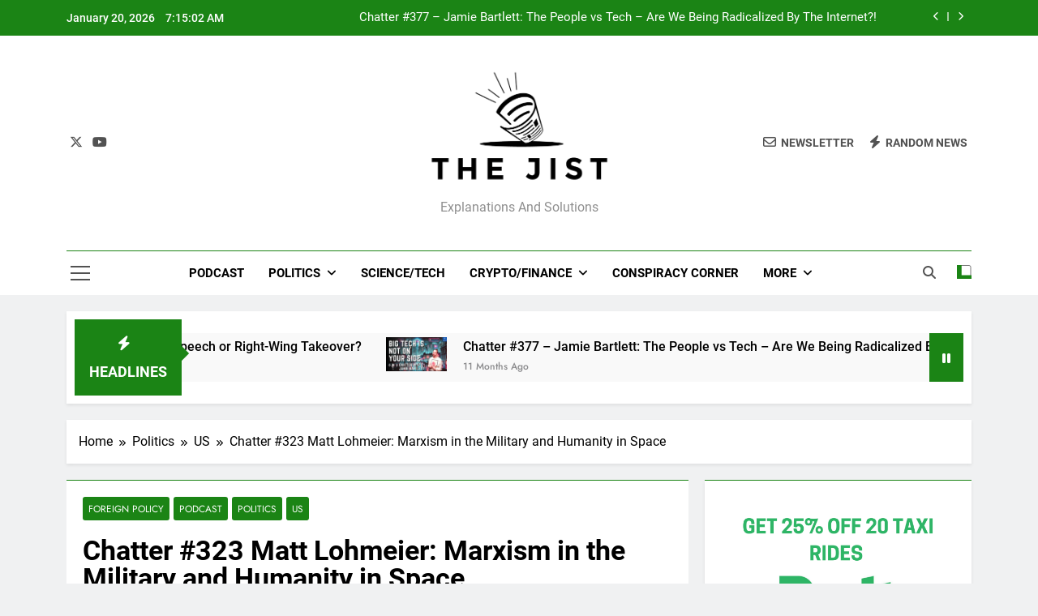

--- FILE ---
content_type: text/html; charset=UTF-8
request_url: https://thejist.co.uk/foreign-policy/chatter-323-matt-lohmeier-marxism-in-the-military-and-humanity-in-space/
body_size: 17420
content:
<!doctype html>
<html dir="ltr" lang="en-US" prefix="og: https://ogp.me/ns#">
<head>
	<meta charset="UTF-8">
	<meta name="viewport" content="width=device-width, initial-scale=1">
	<link rel="profile" href="https://gmpg.org/xfn/11">
	<title>Chatter #323 Matt Lohmeier: Marxism in the Military and Humanity in Space - The Jist</title>
	<style>img:is([sizes="auto" i], [sizes^="auto," i]) { contain-intrinsic-size: 3000px 1500px }</style>
	
		<!-- All in One SEO 4.9.3 - aioseo.com -->
	<meta name="description" content="Matt Lohmeier is a consultant, public speaker, author, and former Space Force Commander. In this episode we discussed his book Irresistible Revolution, the infiltration of Marxism in the military and wider society, and imagining humanity as a multi-planetary species. https://matthewlohmeier.com/ ----------------------------------------------------- DONATE and help the channel grow - https://donorbox.org/help-me-buy-stuff PRE-ORDER MY GAMESTOP BOOK - https://wen-moon.com" />
	<meta name="robots" content="max-image-preview:large" />
	<meta name="author" content="Josh Hamilton"/>
	<link rel="canonical" href="https://thejist.co.uk/politics/us/chatter-323-matt-lohmeier-marxism-in-the-military-and-humanity-in-space/" />
	<meta name="generator" content="All in One SEO (AIOSEO) 4.9.3" />
		<meta property="og:locale" content="en_US" />
		<meta property="og:site_name" content="The Jist - Explanations and Solutions" />
		<meta property="og:type" content="article" />
		<meta property="og:title" content="Chatter #323 Matt Lohmeier: Marxism in the Military and Humanity in Space - The Jist" />
		<meta property="og:description" content="Matt Lohmeier is a consultant, public speaker, author, and former Space Force Commander. In this episode we discussed his book Irresistible Revolution, the infiltration of Marxism in the military and wider society, and imagining humanity as a multi-planetary species. https://matthewlohmeier.com/ ----------------------------------------------------- DONATE and help the channel grow - https://donorbox.org/help-me-buy-stuff PRE-ORDER MY GAMESTOP BOOK - https://wen-moon.com" />
		<meta property="og:url" content="https://thejist.co.uk/politics/us/chatter-323-matt-lohmeier-marxism-in-the-military-and-humanity-in-space/" />
		<meta property="og:image" content="https://thejist.co.uk/wp-content/uploads/2023/08/dgfdfgb.png" />
		<meta property="og:image:secure_url" content="https://thejist.co.uk/wp-content/uploads/2023/08/dgfdfgb.png" />
		<meta property="og:image:width" content="1280" />
		<meta property="og:image:height" content="720" />
		<meta property="article:published_time" content="2023-08-05T16:14:49+00:00" />
		<meta property="article:modified_time" content="2023-08-05T17:08:19+00:00" />
		<meta property="article:publisher" content="https://www.facebook.com/profile.php?id=61559455093439" />
		<meta name="twitter:card" content="summary_large_image" />
		<meta name="twitter:site" content="@Give_Me_TheJist" />
		<meta name="twitter:title" content="Chatter #323 Matt Lohmeier: Marxism in the Military and Humanity in Space - The Jist" />
		<meta name="twitter:description" content="Matt Lohmeier is a consultant, public speaker, author, and former Space Force Commander. In this episode we discussed his book Irresistible Revolution, the infiltration of Marxism in the military and wider society, and imagining humanity as a multi-planetary species. https://matthewlohmeier.com/ ----------------------------------------------------- DONATE and help the channel grow - https://donorbox.org/help-me-buy-stuff PRE-ORDER MY GAMESTOP BOOK - https://wen-moon.com" />
		<meta name="twitter:creator" content="@Give_Me_TheJist" />
		<meta name="twitter:image" content="https://thejist.co.uk/wp-content/uploads/2023/08/dgfdfgb.png" />
		<meta name="twitter:label1" content="Written by" />
		<meta name="twitter:data1" content="Josh Hamilton" />
		<meta name="twitter:label2" content="Est. reading time" />
		<meta name="twitter:data2" content="1 minute" />
		<script type="application/ld+json" class="aioseo-schema">
			{"@context":"https:\/\/schema.org","@graph":[{"@type":"BlogPosting","@id":"https:\/\/thejist.co.uk\/politics\/us\/chatter-323-matt-lohmeier-marxism-in-the-military-and-humanity-in-space\/#blogposting","name":"Chatter #323 Matt Lohmeier: Marxism in the Military and Humanity in Space - The Jist","headline":"Chatter #323 Matt Lohmeier: Marxism in the Military and Humanity in Space","author":{"@id":"https:\/\/thejist.co.uk\/author\/admin\/#author"},"publisher":{"@id":"https:\/\/thejist.co.uk\/#organization"},"image":{"@type":"ImageObject","url":"https:\/\/thejist.co.uk\/wp-content\/uploads\/2023\/08\/dgfdfgb.png","width":1280,"height":720},"datePublished":"2023-08-05T17:14:49+01:00","dateModified":"2023-08-05T18:08:19+01:00","inLanguage":"en-US","mainEntityOfPage":{"@id":"https:\/\/thejist.co.uk\/politics\/us\/chatter-323-matt-lohmeier-marxism-in-the-military-and-humanity-in-space\/#webpage"},"isPartOf":{"@id":"https:\/\/thejist.co.uk\/politics\/us\/chatter-323-matt-lohmeier-marxism-in-the-military-and-humanity-in-space\/#webpage"},"articleSection":"Foreign Policy, podcast, Politics, US, chatter, culture, culture war, future, identity politics, irresistible revolution, is marxism dangerous, josh hamilton, karl marx, marxism, matt lohmeier, matt lohmeier interview, matt lohmeier marxism, matt lohmeier podcast, podcast, society, space force, The Jist, uk podcast, what is marxism"},{"@type":"BreadcrumbList","@id":"https:\/\/thejist.co.uk\/politics\/us\/chatter-323-matt-lohmeier-marxism-in-the-military-and-humanity-in-space\/#breadcrumblist","itemListElement":[{"@type":"ListItem","@id":"https:\/\/thejist.co.uk#listItem","position":1,"name":"Home","item":"https:\/\/thejist.co.uk","nextItem":{"@type":"ListItem","@id":"https:\/\/thejist.co.uk\/category\/politics\/#listItem","name":"Politics"}},{"@type":"ListItem","@id":"https:\/\/thejist.co.uk\/category\/politics\/#listItem","position":2,"name":"Politics","item":"https:\/\/thejist.co.uk\/category\/politics\/","nextItem":{"@type":"ListItem","@id":"https:\/\/thejist.co.uk\/category\/politics\/us\/#listItem","name":"US"},"previousItem":{"@type":"ListItem","@id":"https:\/\/thejist.co.uk#listItem","name":"Home"}},{"@type":"ListItem","@id":"https:\/\/thejist.co.uk\/category\/politics\/us\/#listItem","position":3,"name":"US","item":"https:\/\/thejist.co.uk\/category\/politics\/us\/","nextItem":{"@type":"ListItem","@id":"https:\/\/thejist.co.uk\/politics\/us\/chatter-323-matt-lohmeier-marxism-in-the-military-and-humanity-in-space\/#listItem","name":"Chatter #323 Matt Lohmeier: Marxism in the Military and Humanity in Space"},"previousItem":{"@type":"ListItem","@id":"https:\/\/thejist.co.uk\/category\/politics\/#listItem","name":"Politics"}},{"@type":"ListItem","@id":"https:\/\/thejist.co.uk\/politics\/us\/chatter-323-matt-lohmeier-marxism-in-the-military-and-humanity-in-space\/#listItem","position":4,"name":"Chatter #323 Matt Lohmeier: Marxism in the Military and Humanity in Space","previousItem":{"@type":"ListItem","@id":"https:\/\/thejist.co.uk\/category\/politics\/us\/#listItem","name":"US"}}]},{"@type":"Organization","@id":"https:\/\/thejist.co.uk\/#organization","name":"The Jist","description":"Explanations and Solutions","url":"https:\/\/thejist.co.uk\/","logo":{"@type":"ImageObject","url":"https:\/\/thejist.co.uk\/wp-content\/uploads\/2022\/05\/image__1__1_-removebg-preview-e1654015885257.png","@id":"https:\/\/thejist.co.uk\/politics\/us\/chatter-323-matt-lohmeier-marxism-in-the-military-and-humanity-in-space\/#organizationLogo","width":500,"height":313},"image":{"@id":"https:\/\/thejist.co.uk\/politics\/us\/chatter-323-matt-lohmeier-marxism-in-the-military-and-humanity-in-space\/#organizationLogo"},"sameAs":["https:\/\/www.facebook.com\/profile.php?id=61559455093439","https:\/\/x.com\/Give_Me_TheJist","https:\/\/www.instagram.com\/chatter_the.jist\/","https:\/\/www.tiktok.com\/@chatter_the_jist","https:\/\/www.youtube.com\/c\/thejist"]},{"@type":"Person","@id":"https:\/\/thejist.co.uk\/author\/admin\/#author","url":"https:\/\/thejist.co.uk\/author\/admin\/","name":"Josh Hamilton","image":{"@type":"ImageObject","@id":"https:\/\/thejist.co.uk\/politics\/us\/chatter-323-matt-lohmeier-marxism-in-the-military-and-humanity-in-space\/#authorImage","url":"https:\/\/secure.gravatar.com\/avatar\/5a382189368de1581622d1dab8451728edccc2e96bd43382de1511da03f56444?s=96&d=mm&r=g","width":96,"height":96,"caption":"Josh Hamilton"}},{"@type":"WebPage","@id":"https:\/\/thejist.co.uk\/politics\/us\/chatter-323-matt-lohmeier-marxism-in-the-military-and-humanity-in-space\/#webpage","url":"https:\/\/thejist.co.uk\/politics\/us\/chatter-323-matt-lohmeier-marxism-in-the-military-and-humanity-in-space\/","name":"Chatter #323 Matt Lohmeier: Marxism in the Military and Humanity in Space - The Jist","description":"Matt Lohmeier is a consultant, public speaker, author, and former Space Force Commander. In this episode we discussed his book Irresistible Revolution, the infiltration of Marxism in the military and wider society, and imagining humanity as a multi-planetary species. https:\/\/matthewlohmeier.com\/ ----------------------------------------------------- DONATE and help the channel grow - https:\/\/donorbox.org\/help-me-buy-stuff PRE-ORDER MY GAMESTOP BOOK - https:\/\/wen-moon.com","inLanguage":"en-US","isPartOf":{"@id":"https:\/\/thejist.co.uk\/#website"},"breadcrumb":{"@id":"https:\/\/thejist.co.uk\/politics\/us\/chatter-323-matt-lohmeier-marxism-in-the-military-and-humanity-in-space\/#breadcrumblist"},"author":{"@id":"https:\/\/thejist.co.uk\/author\/admin\/#author"},"creator":{"@id":"https:\/\/thejist.co.uk\/author\/admin\/#author"},"image":{"@type":"ImageObject","url":"https:\/\/thejist.co.uk\/wp-content\/uploads\/2023\/08\/dgfdfgb.png","@id":"https:\/\/thejist.co.uk\/politics\/us\/chatter-323-matt-lohmeier-marxism-in-the-military-and-humanity-in-space\/#mainImage","width":1280,"height":720},"primaryImageOfPage":{"@id":"https:\/\/thejist.co.uk\/politics\/us\/chatter-323-matt-lohmeier-marxism-in-the-military-and-humanity-in-space\/#mainImage"},"datePublished":"2023-08-05T17:14:49+01:00","dateModified":"2023-08-05T18:08:19+01:00"},{"@type":"WebSite","@id":"https:\/\/thejist.co.uk\/#website","url":"https:\/\/thejist.co.uk\/","name":"The Jist","description":"Explanations and Solutions","inLanguage":"en-US","publisher":{"@id":"https:\/\/thejist.co.uk\/#organization"}}]}
		</script>
		<!-- All in One SEO -->

<link rel="alternate" type="application/rss+xml" title="The Jist &raquo; Feed" href="https://thejist.co.uk/feed/" />
<link rel="alternate" type="application/rss+xml" title="The Jist &raquo; Comments Feed" href="https://thejist.co.uk/comments/feed/" />
<link rel="alternate" type="application/rss+xml" title="The Jist &raquo; Chatter #323 Matt Lohmeier: Marxism in the Military and Humanity in Space Comments Feed" href="https://thejist.co.uk/politics/us/chatter-323-matt-lohmeier-marxism-in-the-military-and-humanity-in-space/feed/" />
		<!-- This site uses the Google Analytics by MonsterInsights plugin v9.11.1 - Using Analytics tracking - https://www.monsterinsights.com/ -->
							<script src="//www.googletagmanager.com/gtag/js?id=G-THXVD8Q97V"  data-cfasync="false" data-wpfc-render="false" async></script>
			<script data-cfasync="false" data-wpfc-render="false">
				var mi_version = '9.11.1';
				var mi_track_user = true;
				var mi_no_track_reason = '';
								var MonsterInsightsDefaultLocations = {"page_location":"https:\/\/thejist.co.uk\/foreign-policy\/chatter-323-matt-lohmeier-marxism-in-the-military-and-humanity-in-space\/"};
								if ( typeof MonsterInsightsPrivacyGuardFilter === 'function' ) {
					var MonsterInsightsLocations = (typeof MonsterInsightsExcludeQuery === 'object') ? MonsterInsightsPrivacyGuardFilter( MonsterInsightsExcludeQuery ) : MonsterInsightsPrivacyGuardFilter( MonsterInsightsDefaultLocations );
				} else {
					var MonsterInsightsLocations = (typeof MonsterInsightsExcludeQuery === 'object') ? MonsterInsightsExcludeQuery : MonsterInsightsDefaultLocations;
				}

								var disableStrs = [
										'ga-disable-G-THXVD8Q97V',
									];

				/* Function to detect opted out users */
				function __gtagTrackerIsOptedOut() {
					for (var index = 0; index < disableStrs.length; index++) {
						if (document.cookie.indexOf(disableStrs[index] + '=true') > -1) {
							return true;
						}
					}

					return false;
				}

				/* Disable tracking if the opt-out cookie exists. */
				if (__gtagTrackerIsOptedOut()) {
					for (var index = 0; index < disableStrs.length; index++) {
						window[disableStrs[index]] = true;
					}
				}

				/* Opt-out function */
				function __gtagTrackerOptout() {
					for (var index = 0; index < disableStrs.length; index++) {
						document.cookie = disableStrs[index] + '=true; expires=Thu, 31 Dec 2099 23:59:59 UTC; path=/';
						window[disableStrs[index]] = true;
					}
				}

				if ('undefined' === typeof gaOptout) {
					function gaOptout() {
						__gtagTrackerOptout();
					}
				}
								window.dataLayer = window.dataLayer || [];

				window.MonsterInsightsDualTracker = {
					helpers: {},
					trackers: {},
				};
				if (mi_track_user) {
					function __gtagDataLayer() {
						dataLayer.push(arguments);
					}

					function __gtagTracker(type, name, parameters) {
						if (!parameters) {
							parameters = {};
						}

						if (parameters.send_to) {
							__gtagDataLayer.apply(null, arguments);
							return;
						}

						if (type === 'event') {
														parameters.send_to = monsterinsights_frontend.v4_id;
							var hookName = name;
							if (typeof parameters['event_category'] !== 'undefined') {
								hookName = parameters['event_category'] + ':' + name;
							}

							if (typeof MonsterInsightsDualTracker.trackers[hookName] !== 'undefined') {
								MonsterInsightsDualTracker.trackers[hookName](parameters);
							} else {
								__gtagDataLayer('event', name, parameters);
							}
							
						} else {
							__gtagDataLayer.apply(null, arguments);
						}
					}

					__gtagTracker('js', new Date());
					__gtagTracker('set', {
						'developer_id.dZGIzZG': true,
											});
					if ( MonsterInsightsLocations.page_location ) {
						__gtagTracker('set', MonsterInsightsLocations);
					}
										__gtagTracker('config', 'G-THXVD8Q97V', {"forceSSL":"true"} );
										window.gtag = __gtagTracker;										(function () {
						/* https://developers.google.com/analytics/devguides/collection/analyticsjs/ */
						/* ga and __gaTracker compatibility shim. */
						var noopfn = function () {
							return null;
						};
						var newtracker = function () {
							return new Tracker();
						};
						var Tracker = function () {
							return null;
						};
						var p = Tracker.prototype;
						p.get = noopfn;
						p.set = noopfn;
						p.send = function () {
							var args = Array.prototype.slice.call(arguments);
							args.unshift('send');
							__gaTracker.apply(null, args);
						};
						var __gaTracker = function () {
							var len = arguments.length;
							if (len === 0) {
								return;
							}
							var f = arguments[len - 1];
							if (typeof f !== 'object' || f === null || typeof f.hitCallback !== 'function') {
								if ('send' === arguments[0]) {
									var hitConverted, hitObject = false, action;
									if ('event' === arguments[1]) {
										if ('undefined' !== typeof arguments[3]) {
											hitObject = {
												'eventAction': arguments[3],
												'eventCategory': arguments[2],
												'eventLabel': arguments[4],
												'value': arguments[5] ? arguments[5] : 1,
											}
										}
									}
									if ('pageview' === arguments[1]) {
										if ('undefined' !== typeof arguments[2]) {
											hitObject = {
												'eventAction': 'page_view',
												'page_path': arguments[2],
											}
										}
									}
									if (typeof arguments[2] === 'object') {
										hitObject = arguments[2];
									}
									if (typeof arguments[5] === 'object') {
										Object.assign(hitObject, arguments[5]);
									}
									if ('undefined' !== typeof arguments[1].hitType) {
										hitObject = arguments[1];
										if ('pageview' === hitObject.hitType) {
											hitObject.eventAction = 'page_view';
										}
									}
									if (hitObject) {
										action = 'timing' === arguments[1].hitType ? 'timing_complete' : hitObject.eventAction;
										hitConverted = mapArgs(hitObject);
										__gtagTracker('event', action, hitConverted);
									}
								}
								return;
							}

							function mapArgs(args) {
								var arg, hit = {};
								var gaMap = {
									'eventCategory': 'event_category',
									'eventAction': 'event_action',
									'eventLabel': 'event_label',
									'eventValue': 'event_value',
									'nonInteraction': 'non_interaction',
									'timingCategory': 'event_category',
									'timingVar': 'name',
									'timingValue': 'value',
									'timingLabel': 'event_label',
									'page': 'page_path',
									'location': 'page_location',
									'title': 'page_title',
									'referrer' : 'page_referrer',
								};
								for (arg in args) {
																		if (!(!args.hasOwnProperty(arg) || !gaMap.hasOwnProperty(arg))) {
										hit[gaMap[arg]] = args[arg];
									} else {
										hit[arg] = args[arg];
									}
								}
								return hit;
							}

							try {
								f.hitCallback();
							} catch (ex) {
							}
						};
						__gaTracker.create = newtracker;
						__gaTracker.getByName = newtracker;
						__gaTracker.getAll = function () {
							return [];
						};
						__gaTracker.remove = noopfn;
						__gaTracker.loaded = true;
						window['__gaTracker'] = __gaTracker;
					})();
									} else {
										console.log("");
					(function () {
						function __gtagTracker() {
							return null;
						}

						window['__gtagTracker'] = __gtagTracker;
						window['gtag'] = __gtagTracker;
					})();
									}
			</script>
							<!-- / Google Analytics by MonsterInsights -->
		<script>
window._wpemojiSettings = {"baseUrl":"https:\/\/s.w.org\/images\/core\/emoji\/16.0.1\/72x72\/","ext":".png","svgUrl":"https:\/\/s.w.org\/images\/core\/emoji\/16.0.1\/svg\/","svgExt":".svg","source":{"concatemoji":"https:\/\/thejist.co.uk\/wp-includes\/js\/wp-emoji-release.min.js?ver=6.8.3"}};
/*! This file is auto-generated */
!function(s,n){var o,i,e;function c(e){try{var t={supportTests:e,timestamp:(new Date).valueOf()};sessionStorage.setItem(o,JSON.stringify(t))}catch(e){}}function p(e,t,n){e.clearRect(0,0,e.canvas.width,e.canvas.height),e.fillText(t,0,0);var t=new Uint32Array(e.getImageData(0,0,e.canvas.width,e.canvas.height).data),a=(e.clearRect(0,0,e.canvas.width,e.canvas.height),e.fillText(n,0,0),new Uint32Array(e.getImageData(0,0,e.canvas.width,e.canvas.height).data));return t.every(function(e,t){return e===a[t]})}function u(e,t){e.clearRect(0,0,e.canvas.width,e.canvas.height),e.fillText(t,0,0);for(var n=e.getImageData(16,16,1,1),a=0;a<n.data.length;a++)if(0!==n.data[a])return!1;return!0}function f(e,t,n,a){switch(t){case"flag":return n(e,"\ud83c\udff3\ufe0f\u200d\u26a7\ufe0f","\ud83c\udff3\ufe0f\u200b\u26a7\ufe0f")?!1:!n(e,"\ud83c\udde8\ud83c\uddf6","\ud83c\udde8\u200b\ud83c\uddf6")&&!n(e,"\ud83c\udff4\udb40\udc67\udb40\udc62\udb40\udc65\udb40\udc6e\udb40\udc67\udb40\udc7f","\ud83c\udff4\u200b\udb40\udc67\u200b\udb40\udc62\u200b\udb40\udc65\u200b\udb40\udc6e\u200b\udb40\udc67\u200b\udb40\udc7f");case"emoji":return!a(e,"\ud83e\udedf")}return!1}function g(e,t,n,a){var r="undefined"!=typeof WorkerGlobalScope&&self instanceof WorkerGlobalScope?new OffscreenCanvas(300,150):s.createElement("canvas"),o=r.getContext("2d",{willReadFrequently:!0}),i=(o.textBaseline="top",o.font="600 32px Arial",{});return e.forEach(function(e){i[e]=t(o,e,n,a)}),i}function t(e){var t=s.createElement("script");t.src=e,t.defer=!0,s.head.appendChild(t)}"undefined"!=typeof Promise&&(o="wpEmojiSettingsSupports",i=["flag","emoji"],n.supports={everything:!0,everythingExceptFlag:!0},e=new Promise(function(e){s.addEventListener("DOMContentLoaded",e,{once:!0})}),new Promise(function(t){var n=function(){try{var e=JSON.parse(sessionStorage.getItem(o));if("object"==typeof e&&"number"==typeof e.timestamp&&(new Date).valueOf()<e.timestamp+604800&&"object"==typeof e.supportTests)return e.supportTests}catch(e){}return null}();if(!n){if("undefined"!=typeof Worker&&"undefined"!=typeof OffscreenCanvas&&"undefined"!=typeof URL&&URL.createObjectURL&&"undefined"!=typeof Blob)try{var e="postMessage("+g.toString()+"("+[JSON.stringify(i),f.toString(),p.toString(),u.toString()].join(",")+"));",a=new Blob([e],{type:"text/javascript"}),r=new Worker(URL.createObjectURL(a),{name:"wpTestEmojiSupports"});return void(r.onmessage=function(e){c(n=e.data),r.terminate(),t(n)})}catch(e){}c(n=g(i,f,p,u))}t(n)}).then(function(e){for(var t in e)n.supports[t]=e[t],n.supports.everything=n.supports.everything&&n.supports[t],"flag"!==t&&(n.supports.everythingExceptFlag=n.supports.everythingExceptFlag&&n.supports[t]);n.supports.everythingExceptFlag=n.supports.everythingExceptFlag&&!n.supports.flag,n.DOMReady=!1,n.readyCallback=function(){n.DOMReady=!0}}).then(function(){return e}).then(function(){var e;n.supports.everything||(n.readyCallback(),(e=n.source||{}).concatemoji?t(e.concatemoji):e.wpemoji&&e.twemoji&&(t(e.twemoji),t(e.wpemoji)))}))}((window,document),window._wpemojiSettings);
</script>
<style id='wp-emoji-styles-inline-css'>

	img.wp-smiley, img.emoji {
		display: inline !important;
		border: none !important;
		box-shadow: none !important;
		height: 1em !important;
		width: 1em !important;
		margin: 0 0.07em !important;
		vertical-align: -0.1em !important;
		background: none !important;
		padding: 0 !important;
	}
</style>
<link rel='stylesheet' id='wp-block-library-css' href='https://thejist.co.uk/wp-includes/css/dist/block-library/style.min.css?ver=6.8.3' media='all' />
<style id='classic-theme-styles-inline-css'>
/*! This file is auto-generated */
.wp-block-button__link{color:#fff;background-color:#32373c;border-radius:9999px;box-shadow:none;text-decoration:none;padding:calc(.667em + 2px) calc(1.333em + 2px);font-size:1.125em}.wp-block-file__button{background:#32373c;color:#fff;text-decoration:none}
</style>
<link rel='stylesheet' id='aioseo/css/src/vue/standalone/blocks/table-of-contents/global.scss-css' href='https://thejist.co.uk/wp-content/plugins/all-in-one-seo-pack/dist/Lite/assets/css/table-of-contents/global.e90f6d47.css?ver=4.9.3' media='all' />
<style id='global-styles-inline-css'>
:root{--wp--preset--aspect-ratio--square: 1;--wp--preset--aspect-ratio--4-3: 4/3;--wp--preset--aspect-ratio--3-4: 3/4;--wp--preset--aspect-ratio--3-2: 3/2;--wp--preset--aspect-ratio--2-3: 2/3;--wp--preset--aspect-ratio--16-9: 16/9;--wp--preset--aspect-ratio--9-16: 9/16;--wp--preset--color--black: #000000;--wp--preset--color--cyan-bluish-gray: #abb8c3;--wp--preset--color--white: #ffffff;--wp--preset--color--pale-pink: #f78da7;--wp--preset--color--vivid-red: #cf2e2e;--wp--preset--color--luminous-vivid-orange: #ff6900;--wp--preset--color--luminous-vivid-amber: #fcb900;--wp--preset--color--light-green-cyan: #7bdcb5;--wp--preset--color--vivid-green-cyan: #00d084;--wp--preset--color--pale-cyan-blue: #8ed1fc;--wp--preset--color--vivid-cyan-blue: #0693e3;--wp--preset--color--vivid-purple: #9b51e0;--wp--preset--gradient--vivid-cyan-blue-to-vivid-purple: linear-gradient(135deg,rgba(6,147,227,1) 0%,rgb(155,81,224) 100%);--wp--preset--gradient--light-green-cyan-to-vivid-green-cyan: linear-gradient(135deg,rgb(122,220,180) 0%,rgb(0,208,130) 100%);--wp--preset--gradient--luminous-vivid-amber-to-luminous-vivid-orange: linear-gradient(135deg,rgba(252,185,0,1) 0%,rgba(255,105,0,1) 100%);--wp--preset--gradient--luminous-vivid-orange-to-vivid-red: linear-gradient(135deg,rgba(255,105,0,1) 0%,rgb(207,46,46) 100%);--wp--preset--gradient--very-light-gray-to-cyan-bluish-gray: linear-gradient(135deg,rgb(238,238,238) 0%,rgb(169,184,195) 100%);--wp--preset--gradient--cool-to-warm-spectrum: linear-gradient(135deg,rgb(74,234,220) 0%,rgb(151,120,209) 20%,rgb(207,42,186) 40%,rgb(238,44,130) 60%,rgb(251,105,98) 80%,rgb(254,248,76) 100%);--wp--preset--gradient--blush-light-purple: linear-gradient(135deg,rgb(255,206,236) 0%,rgb(152,150,240) 100%);--wp--preset--gradient--blush-bordeaux: linear-gradient(135deg,rgb(254,205,165) 0%,rgb(254,45,45) 50%,rgb(107,0,62) 100%);--wp--preset--gradient--luminous-dusk: linear-gradient(135deg,rgb(255,203,112) 0%,rgb(199,81,192) 50%,rgb(65,88,208) 100%);--wp--preset--gradient--pale-ocean: linear-gradient(135deg,rgb(255,245,203) 0%,rgb(182,227,212) 50%,rgb(51,167,181) 100%);--wp--preset--gradient--electric-grass: linear-gradient(135deg,rgb(202,248,128) 0%,rgb(113,206,126) 100%);--wp--preset--gradient--midnight: linear-gradient(135deg,rgb(2,3,129) 0%,rgb(40,116,252) 100%);--wp--preset--font-size--small: 13px;--wp--preset--font-size--medium: 20px;--wp--preset--font-size--large: 36px;--wp--preset--font-size--x-large: 42px;--wp--preset--spacing--20: 0.44rem;--wp--preset--spacing--30: 0.67rem;--wp--preset--spacing--40: 1rem;--wp--preset--spacing--50: 1.5rem;--wp--preset--spacing--60: 2.25rem;--wp--preset--spacing--70: 3.38rem;--wp--preset--spacing--80: 5.06rem;--wp--preset--shadow--natural: 6px 6px 9px rgba(0, 0, 0, 0.2);--wp--preset--shadow--deep: 12px 12px 50px rgba(0, 0, 0, 0.4);--wp--preset--shadow--sharp: 6px 6px 0px rgba(0, 0, 0, 0.2);--wp--preset--shadow--outlined: 6px 6px 0px -3px rgba(255, 255, 255, 1), 6px 6px rgba(0, 0, 0, 1);--wp--preset--shadow--crisp: 6px 6px 0px rgba(0, 0, 0, 1);}:where(.is-layout-flex){gap: 0.5em;}:where(.is-layout-grid){gap: 0.5em;}body .is-layout-flex{display: flex;}.is-layout-flex{flex-wrap: wrap;align-items: center;}.is-layout-flex > :is(*, div){margin: 0;}body .is-layout-grid{display: grid;}.is-layout-grid > :is(*, div){margin: 0;}:where(.wp-block-columns.is-layout-flex){gap: 2em;}:where(.wp-block-columns.is-layout-grid){gap: 2em;}:where(.wp-block-post-template.is-layout-flex){gap: 1.25em;}:where(.wp-block-post-template.is-layout-grid){gap: 1.25em;}.has-black-color{color: var(--wp--preset--color--black) !important;}.has-cyan-bluish-gray-color{color: var(--wp--preset--color--cyan-bluish-gray) !important;}.has-white-color{color: var(--wp--preset--color--white) !important;}.has-pale-pink-color{color: var(--wp--preset--color--pale-pink) !important;}.has-vivid-red-color{color: var(--wp--preset--color--vivid-red) !important;}.has-luminous-vivid-orange-color{color: var(--wp--preset--color--luminous-vivid-orange) !important;}.has-luminous-vivid-amber-color{color: var(--wp--preset--color--luminous-vivid-amber) !important;}.has-light-green-cyan-color{color: var(--wp--preset--color--light-green-cyan) !important;}.has-vivid-green-cyan-color{color: var(--wp--preset--color--vivid-green-cyan) !important;}.has-pale-cyan-blue-color{color: var(--wp--preset--color--pale-cyan-blue) !important;}.has-vivid-cyan-blue-color{color: var(--wp--preset--color--vivid-cyan-blue) !important;}.has-vivid-purple-color{color: var(--wp--preset--color--vivid-purple) !important;}.has-black-background-color{background-color: var(--wp--preset--color--black) !important;}.has-cyan-bluish-gray-background-color{background-color: var(--wp--preset--color--cyan-bluish-gray) !important;}.has-white-background-color{background-color: var(--wp--preset--color--white) !important;}.has-pale-pink-background-color{background-color: var(--wp--preset--color--pale-pink) !important;}.has-vivid-red-background-color{background-color: var(--wp--preset--color--vivid-red) !important;}.has-luminous-vivid-orange-background-color{background-color: var(--wp--preset--color--luminous-vivid-orange) !important;}.has-luminous-vivid-amber-background-color{background-color: var(--wp--preset--color--luminous-vivid-amber) !important;}.has-light-green-cyan-background-color{background-color: var(--wp--preset--color--light-green-cyan) !important;}.has-vivid-green-cyan-background-color{background-color: var(--wp--preset--color--vivid-green-cyan) !important;}.has-pale-cyan-blue-background-color{background-color: var(--wp--preset--color--pale-cyan-blue) !important;}.has-vivid-cyan-blue-background-color{background-color: var(--wp--preset--color--vivid-cyan-blue) !important;}.has-vivid-purple-background-color{background-color: var(--wp--preset--color--vivid-purple) !important;}.has-black-border-color{border-color: var(--wp--preset--color--black) !important;}.has-cyan-bluish-gray-border-color{border-color: var(--wp--preset--color--cyan-bluish-gray) !important;}.has-white-border-color{border-color: var(--wp--preset--color--white) !important;}.has-pale-pink-border-color{border-color: var(--wp--preset--color--pale-pink) !important;}.has-vivid-red-border-color{border-color: var(--wp--preset--color--vivid-red) !important;}.has-luminous-vivid-orange-border-color{border-color: var(--wp--preset--color--luminous-vivid-orange) !important;}.has-luminous-vivid-amber-border-color{border-color: var(--wp--preset--color--luminous-vivid-amber) !important;}.has-light-green-cyan-border-color{border-color: var(--wp--preset--color--light-green-cyan) !important;}.has-vivid-green-cyan-border-color{border-color: var(--wp--preset--color--vivid-green-cyan) !important;}.has-pale-cyan-blue-border-color{border-color: var(--wp--preset--color--pale-cyan-blue) !important;}.has-vivid-cyan-blue-border-color{border-color: var(--wp--preset--color--vivid-cyan-blue) !important;}.has-vivid-purple-border-color{border-color: var(--wp--preset--color--vivid-purple) !important;}.has-vivid-cyan-blue-to-vivid-purple-gradient-background{background: var(--wp--preset--gradient--vivid-cyan-blue-to-vivid-purple) !important;}.has-light-green-cyan-to-vivid-green-cyan-gradient-background{background: var(--wp--preset--gradient--light-green-cyan-to-vivid-green-cyan) !important;}.has-luminous-vivid-amber-to-luminous-vivid-orange-gradient-background{background: var(--wp--preset--gradient--luminous-vivid-amber-to-luminous-vivid-orange) !important;}.has-luminous-vivid-orange-to-vivid-red-gradient-background{background: var(--wp--preset--gradient--luminous-vivid-orange-to-vivid-red) !important;}.has-very-light-gray-to-cyan-bluish-gray-gradient-background{background: var(--wp--preset--gradient--very-light-gray-to-cyan-bluish-gray) !important;}.has-cool-to-warm-spectrum-gradient-background{background: var(--wp--preset--gradient--cool-to-warm-spectrum) !important;}.has-blush-light-purple-gradient-background{background: var(--wp--preset--gradient--blush-light-purple) !important;}.has-blush-bordeaux-gradient-background{background: var(--wp--preset--gradient--blush-bordeaux) !important;}.has-luminous-dusk-gradient-background{background: var(--wp--preset--gradient--luminous-dusk) !important;}.has-pale-ocean-gradient-background{background: var(--wp--preset--gradient--pale-ocean) !important;}.has-electric-grass-gradient-background{background: var(--wp--preset--gradient--electric-grass) !important;}.has-midnight-gradient-background{background: var(--wp--preset--gradient--midnight) !important;}.has-small-font-size{font-size: var(--wp--preset--font-size--small) !important;}.has-medium-font-size{font-size: var(--wp--preset--font-size--medium) !important;}.has-large-font-size{font-size: var(--wp--preset--font-size--large) !important;}.has-x-large-font-size{font-size: var(--wp--preset--font-size--x-large) !important;}
:where(.wp-block-post-template.is-layout-flex){gap: 1.25em;}:where(.wp-block-post-template.is-layout-grid){gap: 1.25em;}
:where(.wp-block-columns.is-layout-flex){gap: 2em;}:where(.wp-block-columns.is-layout-grid){gap: 2em;}
:root :where(.wp-block-pullquote){font-size: 1.5em;line-height: 1.6;}
</style>
<link rel='stylesheet' id='fontawesome-css' href='https://thejist.co.uk/wp-content/themes/newsmatic/assets/lib/fontawesome/css/all.min.css?ver=5.15.3' media='all' />
<link rel='stylesheet' id='fontawesome-6-css' href='https://thejist.co.uk/wp-content/themes/newsmatic/assets/lib/fontawesome-6/css/all.min.css?ver=6.5.1' media='all' />
<link rel='stylesheet' id='slick-css' href='https://thejist.co.uk/wp-content/themes/newsmatic/assets/lib/slick/slick.css?ver=1.8.1' media='all' />
<link rel='stylesheet' id='newsmatic-typo-fonts-css' href='https://thejist.co.uk/wp-content/fonts/6b2ae88fc5993daafeeca1763440d2ff.css' media='all' />
<link rel='stylesheet' id='newsmatic-style-css' href='https://thejist.co.uk/wp-content/themes/newsmatic/style.css?ver=1.3.18' media='all' />
<style id='newsmatic-style-inline-css'>
body.newsmatic_font_typography{ --newsmatic-global-preset-color-1: #64748b;}
 body.newsmatic_font_typography{ --newsmatic-global-preset-color-2: #27272a;}
 body.newsmatic_font_typography{ --newsmatic-global-preset-color-3: #ef4444;}
 body.newsmatic_font_typography{ --newsmatic-global-preset-color-4: #eab308;}
 body.newsmatic_font_typography{ --newsmatic-global-preset-color-5: #84cc16;}
 body.newsmatic_font_typography{ --newsmatic-global-preset-color-6: #22c55e;}
 body.newsmatic_font_typography{ --newsmatic-global-preset-color-7: #06b6d4;}
 body.newsmatic_font_typography{ --newsmatic-global-preset-color-8: #0284c7;}
 body.newsmatic_font_typography{ --newsmatic-global-preset-color-9: #6366f1;}
 body.newsmatic_font_typography{ --newsmatic-global-preset-color-10: #84cc16;}
 body.newsmatic_font_typography{ --newsmatic-global-preset-color-11: #a855f7;}
 body.newsmatic_font_typography{ --newsmatic-global-preset-color-12: #f43f5e;}
 body.newsmatic_font_typography{ --newsmatic-global-preset-gradient-color-1: linear-gradient( 135deg, #485563 10%, #29323c 100%);}
 body.newsmatic_font_typography{ --newsmatic-global-preset-gradient-color-2: linear-gradient( 135deg, #FF512F 10%, #F09819 100%);}
 body.newsmatic_font_typography{ --newsmatic-global-preset-gradient-color-3: linear-gradient( 135deg, #00416A 10%, #E4E5E6 100%);}
 body.newsmatic_font_typography{ --newsmatic-global-preset-gradient-color-4: linear-gradient( 135deg, #CE9FFC 10%, #7367F0 100%);}
 body.newsmatic_font_typography{ --newsmatic-global-preset-gradient-color-5: linear-gradient( 135deg, #90F7EC 10%, #32CCBC 100%);}
 body.newsmatic_font_typography{ --newsmatic-global-preset-gradient-color-6: linear-gradient( 135deg, #81FBB8 10%, #28C76F 100%);}
 body.newsmatic_font_typography{ --newsmatic-global-preset-gradient-color-7: linear-gradient( 135deg, #EB3349 10%, #F45C43 100%);}
 body.newsmatic_font_typography{ --newsmatic-global-preset-gradient-color-8: linear-gradient( 135deg, #FFF720 10%, #3CD500 100%);}
 body.newsmatic_font_typography{ --newsmatic-global-preset-gradient-color-9: linear-gradient( 135deg, #FF96F9 10%, #C32BAC 100%);}
 body.newsmatic_font_typography{ --newsmatic-global-preset-gradient-color-10: linear-gradient( 135deg, #69FF97 10%, #00E4FF 100%);}
 body.newsmatic_font_typography{ --newsmatic-global-preset-gradient-color-11: linear-gradient( 135deg, #3C8CE7 10%, #00EAFF 100%);}
 body.newsmatic_font_typography{ --newsmatic-global-preset-gradient-color-12: linear-gradient( 135deg, #FF7AF5 10%, #513162 100%);}
 body.newsmatic_font_typography{ --theme-block-top-border-color: #1b8415;}
.newsmatic_font_typography { --header-padding: 35px;} .newsmatic_font_typography { --header-padding-tablet: 30px;} .newsmatic_font_typography { --header-padding-smartphone: 30px;}.newsmatic_main_body .site-header.layout--default .top-header{ background: #1b8415}.newsmatic_font_typography .header-custom-button{ background: linear-gradient(135deg,rgb(178,7,29) 0%,rgb(1,1,1) 100%)}.newsmatic_font_typography .header-custom-button:hover{ background: #b2071d}.newsmatic_font_typography { --site-title-family : Roboto; }
.newsmatic_font_typography { --site-title-weight : 700; }
.newsmatic_font_typography { --site-title-texttransform : capitalize; }
.newsmatic_font_typography { --site-title-textdecoration : none; }
.newsmatic_font_typography { --site-title-size : 45px; }
.newsmatic_font_typography { --site-title-size-tab : 43px; }
.newsmatic_font_typography { --site-title-size-mobile : 40px; }
.newsmatic_font_typography { --site-title-lineheight : 45px; }
.newsmatic_font_typography { --site-title-lineheight-tab : 42px; }
.newsmatic_font_typography { --site-title-lineheight-mobile : 40px; }
.newsmatic_font_typography { --site-title-letterspacing : 0px; }
.newsmatic_font_typography { --site-title-letterspacing-tab : 0px; }
.newsmatic_font_typography { --site-title-letterspacing-mobile : 0px; }
.newsmatic_font_typography { --site-tagline-family : Roboto; }
.newsmatic_font_typography { --site-tagline-weight : 400; }
.newsmatic_font_typography { --site-tagline-texttransform : capitalize; }
.newsmatic_font_typography { --site-tagline-textdecoration : none; }
.newsmatic_font_typography { --site-tagline-size : 16px; }
.newsmatic_font_typography { --site-tagline-size-tab : 16px; }
.newsmatic_font_typography { --site-tagline-size-mobile : 16px; }
.newsmatic_font_typography { --site-tagline-lineheight : 26px; }
.newsmatic_font_typography { --site-tagline-lineheight-tab : 26px; }
.newsmatic_font_typography { --site-tagline-lineheight-mobile : 16px; }
.newsmatic_font_typography { --site-tagline-letterspacing : 0px; }
.newsmatic_font_typography { --site-tagline-letterspacing-tab : 0px; }
.newsmatic_font_typography { --site-tagline-letterspacing-mobile : 0px; }
body .site-branding img.custom-logo{ width: 230px; }@media(max-width: 940px) { body .site-branding img.custom-logo{ width: 200px; } }
@media(max-width: 610px) { body .site-branding img.custom-logo{ width: 200px; } }
.newsmatic_font_typography  { --sidebar-toggle-color: #525252;}.newsmatic_font_typography  { --sidebar-toggle-color-hover : #1B8415; }.newsmatic_font_typography  { --search-color: #525252;}.newsmatic_font_typography  { --search-color-hover : #1B8415; }.newsmatic_main_body { --site-bk-color: #F0F1F2}.newsmatic_font_typography  { --move-to-top-background-color: #1B8415;}.newsmatic_font_typography  { --move-to-top-background-color-hover : #1B8415; }.newsmatic_font_typography  { --move-to-top-color: #fff;}.newsmatic_font_typography  { --move-to-top-color-hover : #fff; }@media(max-width: 610px) { .ads-banner{ display : block;} }@media(max-width: 610px) { body #newsmatic-scroll-to-top.show{ display : none;} }body .site-header.layout--default .menu-section .row{ border-top: 1px solid #1B8415;}body .site-footer.dark_bk{ border-top: 5px solid #1B8415;}.newsmatic_font_typography  { --custom-btn-color: #ffffff;}.newsmatic_font_typography  { --custom-btn-color-hover : #ffffff; } body.newsmatic_main_body{ --theme-color-red: #1B8415;} body.newsmatic_dark_mode{ --theme-color-red: #1B8415;}body .post-categories .cat-item.cat-1119 { background-color : #1B8415} body .newsmatic-category-no-bk .post-categories .cat-item.cat-1119 a  { color : #1B8415} body.single .post-categories .cat-item.cat-1119 { background-color : #1B8415} body .post-categories .cat-item.cat-909 { background-color : #1B8415} body .newsmatic-category-no-bk .post-categories .cat-item.cat-909 a  { color : #1B8415} body.single .post-categories .cat-item.cat-909 { background-color : #1B8415} body .post-categories .cat-item.cat-438 { background-color : #1B8415} body .newsmatic-category-no-bk .post-categories .cat-item.cat-438 a  { color : #1B8415} body.single .post-categories .cat-item.cat-438 { background-color : #1B8415} body .post-categories .cat-item.cat-1940 { background-color : #1B8415} body .newsmatic-category-no-bk .post-categories .cat-item.cat-1940 a  { color : #1B8415} body.single .post-categories .cat-item.cat-1940 { background-color : #1B8415} body .post-categories .cat-item.cat-1855 { background-color : #1B8415} body .newsmatic-category-no-bk .post-categories .cat-item.cat-1855 a  { color : #1B8415} body.single .post-categories .cat-item.cat-1855 { background-color : #1B8415} body .post-categories .cat-item.cat-83 { background-color : #1B8415} body .newsmatic-category-no-bk .post-categories .cat-item.cat-83 a  { color : #1B8415} body.single .post-categories .cat-item.cat-83 { background-color : #1B8415} body .post-categories .cat-item.cat-3 { background-color : #1B8415} body .newsmatic-category-no-bk .post-categories .cat-item.cat-3 a  { color : #1B8415} body.single .post-categories .cat-item.cat-3 { background-color : #1B8415} body .post-categories .cat-item.cat-1000 { background-color : #1B8415} body .newsmatic-category-no-bk .post-categories .cat-item.cat-1000 a  { color : #1B8415} body.single .post-categories .cat-item.cat-1000 { background-color : #1B8415} body .post-categories .cat-item.cat-451 { background-color : #1B8415} body .newsmatic-category-no-bk .post-categories .cat-item.cat-451 a  { color : #1B8415} body.single .post-categories .cat-item.cat-451 { background-color : #1B8415} body .post-categories .cat-item.cat-2109 { background-color : #1B8415} body .newsmatic-category-no-bk .post-categories .cat-item.cat-2109 a  { color : #1B8415} body.single .post-categories .cat-item.cat-2109 { background-color : #1B8415} body .post-categories .cat-item.cat-1976 { background-color : #1B8415} body .newsmatic-category-no-bk .post-categories .cat-item.cat-1976 a  { color : #1B8415} body.single .post-categories .cat-item.cat-1976 { background-color : #1B8415} body .post-categories .cat-item.cat-1429 { background-color : #1B8415} body .newsmatic-category-no-bk .post-categories .cat-item.cat-1429 a  { color : #1B8415} body.single .post-categories .cat-item.cat-1429 { background-color : #1B8415} body .post-categories .cat-item.cat-705 { background-color : #1B8415} body .newsmatic-category-no-bk .post-categories .cat-item.cat-705 a  { color : #1B8415} body.single .post-categories .cat-item.cat-705 { background-color : #1B8415} body .post-categories .cat-item.cat-481 { background-color : #1B8415} body .newsmatic-category-no-bk .post-categories .cat-item.cat-481 a  { color : #1B8415} body.single .post-categories .cat-item.cat-481 { background-color : #1B8415} body .post-categories .cat-item.cat-775 { background-color : #1B8415} body .newsmatic-category-no-bk .post-categories .cat-item.cat-775 a  { color : #1B8415} body.single .post-categories .cat-item.cat-775 { background-color : #1B8415} body .post-categories .cat-item.cat-409 { background-color : #1B8415} body .newsmatic-category-no-bk .post-categories .cat-item.cat-409 a  { color : #1B8415} body.single .post-categories .cat-item.cat-409 { background-color : #1B8415} body .post-categories .cat-item.cat-3933 { background-color : #1B8415} body .newsmatic-category-no-bk .post-categories .cat-item.cat-3933 a  { color : #1B8415} body.single .post-categories .cat-item.cat-3933 { background-color : #1B8415} body .post-categories .cat-item.cat-216 { background-color : #1B8415} body .newsmatic-category-no-bk .post-categories .cat-item.cat-216 a  { color : #1B8415} body.single .post-categories .cat-item.cat-216 { background-color : #1B8415} body .post-categories .cat-item.cat-2026 { background-color : #1B8415} body .newsmatic-category-no-bk .post-categories .cat-item.cat-2026 a  { color : #1B8415} body.single .post-categories .cat-item.cat-2026 { background-color : #1B8415} body .post-categories .cat-item.cat-4 { background-color : #1B8415} body .newsmatic-category-no-bk .post-categories .cat-item.cat-4 a  { color : #1B8415} body.single .post-categories .cat-item.cat-4 { background-color : #1B8415} body .post-categories .cat-item.cat-126 { background-color : #1B8415} body .newsmatic-category-no-bk .post-categories .cat-item.cat-126 a  { color : #1B8415} body.single .post-categories .cat-item.cat-126 { background-color : #1B8415} body .post-categories .cat-item.cat-1122 { background-color : #1B8415} body .newsmatic-category-no-bk .post-categories .cat-item.cat-1122 a  { color : #1B8415} body.single .post-categories .cat-item.cat-1122 { background-color : #1B8415} body .post-categories .cat-item.cat-1275 { background-color : #1B8415} body .newsmatic-category-no-bk .post-categories .cat-item.cat-1275 a  { color : #1B8415} body.single .post-categories .cat-item.cat-1275 { background-color : #1B8415} body .post-categories .cat-item.cat-5 { background-color : #1B8415} body .newsmatic-category-no-bk .post-categories .cat-item.cat-5 a  { color : #1B8415} body.single .post-categories .cat-item.cat-5 { background-color : #1B8415} body .post-categories .cat-item.cat-1 { background-color : #1B8415} body .newsmatic-category-no-bk .post-categories .cat-item.cat-1 a  { color : #1B8415} body.single .post-categories .cat-item.cat-1 { background-color : #1B8415} body .post-categories .cat-item.cat-6 { background-color : #1B8415} body .newsmatic-category-no-bk .post-categories .cat-item.cat-6 a  { color : #1B8415} body.single .post-categories .cat-item.cat-6 { background-color : #1B8415} body .post-categories .cat-item.cat-2287 { background-color : #1B8415} body .newsmatic-category-no-bk .post-categories .cat-item.cat-2287 a  { color : #1B8415} body.single .post-categories .cat-item.cat-2287 { background-color : #1B8415} body .post-categories .cat-item.cat-1890 { background-color : #1B8415} body .newsmatic-category-no-bk .post-categories .cat-item.cat-1890 a  { color : #1B8415} body.single .post-categories .cat-item.cat-1890 { background-color : #1B8415}  #main-banner-section .main-banner-slider figure.post-thumb { border-radius: 0px; } #main-banner-section .main-banner-slider .post-element{ border-radius: 0px;}
 @media (max-width: 769px){ #main-banner-section .main-banner-slider figure.post-thumb { border-radius: 0px; } #main-banner-section .main-banner-slider .post-element { border-radius: 0px; } }
 @media (max-width: 548px){ #main-banner-section .main-banner-slider figure.post-thumb  { border-radius: 0px; } #main-banner-section .main-banner-slider .post-element { border-radius: 0px; } }
 #main-banner-section .main-banner-trailing-posts figure.post-thumb, #main-banner-section .banner-trailing-posts figure.post-thumb { border-radius: 0px } #main-banner-section .banner-trailing-posts .post-element { border-radius: 0px;}
 @media (max-width: 769px){ #main-banner-section .main-banner-trailing-posts figure.post-thumb,
				#main-banner-section .banner-trailing-posts figure.post-thumb { border-radius: 0px } #main-banner-section .banner-trailing-posts .post-element { border-radius: 0px;} }
 @media (max-width: 548px){ #main-banner-section .main-banner-trailing-posts figure.post-thumb,
				#main-banner-section .banner-trailing-posts figure.post-thumb  { border-radius: 0px  } #main-banner-section .banner-trailing-posts .post-element { border-radius: 0px;} }
 main.site-main .primary-content article figure.post-thumb-wrap { padding-bottom: calc( 0.25 * 100% ) }
 @media (max-width: 769px){ main.site-main .primary-content article figure.post-thumb-wrap { padding-bottom: calc( 0.4 * 100% ) } }
 @media (max-width: 548px){ main.site-main .primary-content article figure.post-thumb-wrap { padding-bottom: calc( 0.4 * 100% ) } }
 main.site-main .primary-content article figure.post-thumb-wrap { border-radius: 0px}
 @media (max-width: 769px){ main.site-main .primary-content article figure.post-thumb-wrap { border-radius: 0px } }
 @media (max-width: 548px){ main.site-main .primary-content article figure.post-thumb-wrap { border-radius: 0px  } }
#block--1732716673443y article figure.post-thumb-wrap { padding-bottom: calc( 0.6 * 100% ) }
 @media (max-width: 769px){ #block--1732716673443y article figure.post-thumb-wrap { padding-bottom: calc( 0.8 * 100% ) } }
 @media (max-width: 548px){ #block--1732716673443y article figure.post-thumb-wrap { padding-bottom: calc( 0.6 * 100% ) }}
#block--1732716673443y article figure.post-thumb-wrap { border-radius: 0px }
 @media (max-width: 769px){ #block--1732716673443y article figure.post-thumb-wrap { border-radius: 0px } }
 @media (max-width: 548px){ #block--1732716673443y article figure.post-thumb-wrap { border-radius: 0px } }
#block--1732716673445m article figure.post-thumb-wrap { padding-bottom: calc( 0.6 * 100% ) }
 @media (max-width: 769px){ #block--1732716673445m article figure.post-thumb-wrap { padding-bottom: calc( 0.8 * 100% ) } }
 @media (max-width: 548px){ #block--1732716673445m article figure.post-thumb-wrap { padding-bottom: calc( 0.6 * 100% ) }}
#block--1732716673445m article figure.post-thumb-wrap { border-radius: 0px }
 @media (max-width: 769px){ #block--1732716673445m article figure.post-thumb-wrap { border-radius: 0px } }
 @media (max-width: 548px){ #block--1732716673445m article figure.post-thumb-wrap { border-radius: 0px } }
#block--1732716673446i article figure.post-thumb-wrap { padding-bottom: calc( 0.25 * 100% ) }
 @media (max-width: 769px){ #block--1732716673446i article figure.post-thumb-wrap { padding-bottom: calc( 0.25 * 100% ) } }
 @media (max-width: 548px){ #block--1732716673446i article figure.post-thumb-wrap { padding-bottom: calc( 0.25 * 100% ) }}
#block--1732716673446i article figure.post-thumb-wrap { border-radius: 0px }
 @media (max-width: 769px){ #block--1732716673446i article figure.post-thumb-wrap { border-radius: 0px } }
 @media (max-width: 548px){ #block--1732716673446i article figure.post-thumb-wrap { border-radius: 0px } }
#block--1732716673447i article figure.post-thumb-wrap { padding-bottom: calc( 0.6 * 100% ) }
 @media (max-width: 769px){ #block--1732716673447i article figure.post-thumb-wrap { padding-bottom: calc( 0.8 * 100% ) } }
 @media (max-width: 548px){ #block--1732716673447i article figure.post-thumb-wrap { padding-bottom: calc( 0.6 * 100% ) }}
#block--1732716673447i article figure.post-thumb-wrap { border-radius: 0px }
 @media (max-width: 769px){ #block--1732716673447i article figure.post-thumb-wrap { border-radius: 0px } }
 @media (max-width: 548px){ #block--1732716673447i article figure.post-thumb-wrap { border-radius: 0px } }
</style>
<link rel='stylesheet' id='newsmatic-main-style-css' href='https://thejist.co.uk/wp-content/themes/newsmatic/assets/css/main.css?ver=1.3.18' media='all' />
<link rel='stylesheet' id='newsmatic-loader-style-css' href='https://thejist.co.uk/wp-content/themes/newsmatic/assets/css/loader.css?ver=1.3.18' media='all' />
<link rel='stylesheet' id='newsmatic-responsive-style-css' href='https://thejist.co.uk/wp-content/themes/newsmatic/assets/css/responsive.css?ver=1.3.18' media='all' />
<script src="https://thejist.co.uk/wp-content/plugins/google-analytics-for-wordpress/assets/js/frontend-gtag.min.js?ver=9.11.1" id="monsterinsights-frontend-script-js" async data-wp-strategy="async"></script>
<script data-cfasync="false" data-wpfc-render="false" id='monsterinsights-frontend-script-js-extra'>var monsterinsights_frontend = {"js_events_tracking":"true","download_extensions":"doc,pdf,ppt,zip,xls,docx,pptx,xlsx","inbound_paths":"[]","home_url":"https:\/\/thejist.co.uk","hash_tracking":"false","v4_id":"G-THXVD8Q97V"};</script>
<script src="https://thejist.co.uk/wp-includes/js/jquery/jquery.min.js?ver=3.7.1" id="jquery-core-js"></script>
<script src="https://thejist.co.uk/wp-includes/js/jquery/jquery-migrate.min.js?ver=3.4.1" id="jquery-migrate-js"></script>
<link rel="https://api.w.org/" href="https://thejist.co.uk/wp-json/" /><link rel="alternate" title="JSON" type="application/json" href="https://thejist.co.uk/wp-json/wp/v2/posts/5921" /><link rel="EditURI" type="application/rsd+xml" title="RSD" href="https://thejist.co.uk/xmlrpc.php?rsd" />
<meta name="generator" content="WordPress 6.8.3" />
<link rel='shortlink' href='https://thejist.co.uk/?p=5921' />
<link rel="alternate" title="oEmbed (JSON)" type="application/json+oembed" href="https://thejist.co.uk/wp-json/oembed/1.0/embed?url=https%3A%2F%2Fthejist.co.uk%2Fpolitics%2Fus%2Fchatter-323-matt-lohmeier-marxism-in-the-military-and-humanity-in-space%2F" />
<link rel="alternate" title="oEmbed (XML)" type="text/xml+oembed" href="https://thejist.co.uk/wp-json/oembed/1.0/embed?url=https%3A%2F%2Fthejist.co.uk%2Fpolitics%2Fus%2Fchatter-323-matt-lohmeier-marxism-in-the-military-and-humanity-in-space%2F&#038;format=xml" />
<script>
  (function (s, e, n, d, er) {
    s['Sender'] = er;
    s[er] = s[er] || function () {
      (s[er].q = s[er].q || []).push(arguments)
    }, s[er].l = 1 * new Date();
    var a = e.createElement(n),
        m = e.getElementsByTagName(n)[0];
    a.async = 1;
    a.src = d;
    m.parentNode.insertBefore(a, m)
  })(window, document, 'script', 'https://cdn.sender.net/accounts_resources/universal.js', 'sender');
  sender('13025fd4e45025')
</script><link rel="pingback" href="https://thejist.co.uk/xmlrpc.php">		<style type="text/css">
							.site-title {
					position: absolute;
					clip: rect(1px, 1px, 1px, 1px);
					}
									.site-description {
						color: #8f8f8f;
					}
						</style>
		<link rel="icon" href="https://thejist.co.uk/wp-content/uploads/2021/09/cropped-A-Mockup-1-32x32.png" sizes="32x32" />
<link rel="icon" href="https://thejist.co.uk/wp-content/uploads/2021/09/cropped-A-Mockup-1-192x192.png" sizes="192x192" />
<link rel="apple-touch-icon" href="https://thejist.co.uk/wp-content/uploads/2021/09/cropped-A-Mockup-1-180x180.png" />
<meta name="msapplication-TileImage" content="https://thejist.co.uk/wp-content/uploads/2021/09/cropped-A-Mockup-1-270x270.png" />
</head>

<body class="wp-singular post-template-default single single-post postid-5921 single-format-standard wp-custom-logo wp-theme-newsmatic newsmatic-title-two newsmatic-image-hover--effect-two site-full-width--layout newsmatic_site_block_border_top sidebar-sticky right-sidebar newsmatic_main_body newsmatic_font_typography" itemtype='https://schema.org/Blog' itemscope='itemscope'>
<div id="page" class="site">
	<a class="skip-link screen-reader-text" href="#primary">Skip to content</a>
				<div class="newsmatic_ovelay_div"></div>
						
			<header id="masthead" class="site-header layout--default layout--one">
				<div class="top-header"><div class="newsmatic-container"><div class="row">         <div class="top-date-time">
            <span class="date">January 20, 2026</span>
            <span class="time"></span>
         </div>
               <div class="top-ticker-news">
            <ul class="ticker-item-wrap">
                                          <li class="ticker-item"><a href="https://thejist.co.uk/science-and-tech/elon-musks-twitter-takeover-free-speech-or-right-wing-takeover/" title="Elon Musk’s Twitter Takeover: Free Speech or Right-Wing Takeover?">Elon Musk’s Twitter Takeover: Free Speech or Right-Wing Takeover?</a></h2></li>
                                                   <li class="ticker-item"><a href="https://thejist.co.uk/science-and-tech/chatter-377-jamie-bartlett-the-people-vs-tech-are-we-being-radicalized-by-the-internet/" title="Chatter #377 &#8211; Jamie Bartlett: The People vs Tech &#8211; Are We Being Radicalized By The Internet?!">Chatter #377 &#8211; Jamie Bartlett: The People vs Tech &#8211; Are We Being Radicalized By The Internet?!</a></h2></li>
                                                   <li class="ticker-item"><a href="https://thejist.co.uk/politics/uk/chatter-376-patricia-pino-cant-we-just-print-our-own-money-the-lies-about-inflation/" title="Chatter #376 &#8211; Patricia Pino: Can&#8217;t We Just Print Our Own Money? [The Lies About Inflation]">Chatter #376 &#8211; Patricia Pino: Can&#8217;t We Just Print Our Own Money? [The Lies About Inflation]</a></h2></li>
                                                   <li class="ticker-item"><a href="https://thejist.co.uk/politics/uk/chatter-375-sooz-kempner-a-sitcom-with-no-punchlines-us-and-uk-politics/" title="Chatter #375 &#8211; Sooz Kempner: A Sitcom with No Punchlines &#8211; US and UK Politics">Chatter #375 &#8211; Sooz Kempner: A Sitcom with No Punchlines &#8211; US and UK Politics</a></h2></li>
                                    </ul>
			</div>
      </div></div></div>        <div class="main-header order--social-logo-buttons">
            <div class="site-branding-section">
                <div class="newsmatic-container">
                    <div class="row">
                                 <div class="social-icons-wrap"><div class="social-icons">					<a class="social-icon" href="" target="_blank"><i class="fab fa-x-twitter"></i></a>
							<a class="social-icon" href="" target="_blank"><i class="fab fa-youtube"></i></a>
		</div></div>
                  <div class="site-branding">
                <a href="https://thejist.co.uk/" class="custom-logo-link" rel="home"><img width="500" height="313" src="https://thejist.co.uk/wp-content/uploads/2022/05/image__1__1_-removebg-preview-e1654015885257.png" class="custom-logo" alt="The Jist" decoding="async" fetchpriority="high" srcset="https://thejist.co.uk/wp-content/uploads/2022/05/image__1__1_-removebg-preview-e1654015885257.png 500w, https://thejist.co.uk/wp-content/uploads/2022/05/image__1__1_-removebg-preview-e1654015885257-300x188.png 300w, https://thejist.co.uk/wp-content/uploads/2022/05/image__1__1_-removebg-preview-e1654015885257-192x120.png 192w" sizes="(max-width: 500px) 100vw, 500px" /></a>                        <p class="site-title"><a href="https://thejist.co.uk/" rel="home">The Jist</a></p>
                                    <p class="site-description">Explanations and Solutions</p>
                            </div><!-- .site-branding -->
         <div class="header-right-button-wrap">            <div class="newsletter-element">
                <a href="" data-popup="redirect">
                    <span class="title-icon"><i class="far fa-envelope"></i></span><span class="title-text">Newsletter</span>                </a>
            </div><!-- .newsletter-element -->
                    <div class="random-news-element">
                <a href="https://thejist.co.uk?newsmaticargs=custom&#038;posts=random">
                    <span class="title-icon"><i class="fas fa-bolt"></i></span><span class="title-text">Random News</span>                </a>
            </div><!-- .random-news-element -->
        </div><!-- .header-right-button-wrap -->                    </div>
                </div>
            </div>
            <div class="menu-section">
                <div class="newsmatic-container">
                    <div class="row">
                                    <div class="sidebar-toggle-wrap">
                <a class="sidebar-toggle-trigger" href="javascript:void(0);">
                    <div class="newsmatic_sidetoggle_menu_burger">
                      <span></span>
                      <span></span>
                      <span></span>
                  </div>
                </a>
                <div class="sidebar-toggle hide">
                <span class="sidebar-toggle-close"><i class="fas fa-times"></i></span>
                  <div class="newsmatic-container">
                    <div class="row">
                                          </div>
                  </div>
                </div>
            </div>
                 <nav id="site-navigation" class="main-navigation hover-effect--none">
            <button class="menu-toggle" aria-controls="primary-menu" aria-expanded="false">
                <div id="newsmatic_menu_burger">
                    <span></span>
                    <span></span>
                    <span></span>
                </div>
                <span class="menu_txt">Menu</span></button>
            <div class="menu-primary-container"><ul id="header-menu" class="menu"><li id="menu-item-1169" class="menu-item menu-item-type-taxonomy menu-item-object-category current-post-ancestor current-menu-parent current-post-parent menu-item-1169"><a href="https://thejist.co.uk/category/podcast/">Podcast</a></li>
<li id="menu-item-830" class="menu-item menu-item-type-taxonomy menu-item-object-category current-post-ancestor current-menu-parent current-post-parent menu-item-has-children menu-item-830"><a href="https://thejist.co.uk/category/politics/">Politics</a>
<ul class="sub-menu">
	<li id="menu-item-1986" class="menu-item menu-item-type-taxonomy menu-item-object-category menu-item-1986"><a href="https://thejist.co.uk/category/politics/brexit/">Brexit</a></li>
	<li id="menu-item-399" class="menu-item menu-item-type-taxonomy menu-item-object-category menu-item-399"><a href="https://thejist.co.uk/category/politics/uk/">UK</a></li>
	<li id="menu-item-402" class="menu-item menu-item-type-taxonomy menu-item-object-category current-post-ancestor current-menu-parent current-post-parent menu-item-402"><a href="https://thejist.co.uk/category/politics/us/">US</a></li>
	<li id="menu-item-1299" class="menu-item menu-item-type-taxonomy menu-item-object-category menu-item-1299"><a href="https://thejist.co.uk/category/politics/northern-ireland/">Northern Ireland</a></li>
</ul>
</li>
<li id="menu-item-400" class="menu-item menu-item-type-taxonomy menu-item-object-category menu-item-400"><a href="https://thejist.co.uk/category/science-and-tech/">Science/Tech</a></li>
<li id="menu-item-3881" class="menu-item menu-item-type-post_type menu-item-object-page menu-item-has-children menu-item-3881"><a href="https://thejist.co.uk/crypto-finance/">Crypto/Finance</a>
<ul class="sub-menu">
	<li id="menu-item-3883" class="menu-item menu-item-type-taxonomy menu-item-object-category menu-item-3883"><a href="https://thejist.co.uk/category/crypto-and-blockchain/">Crypto and Blockchain</a></li>
	<li id="menu-item-3884" class="menu-item menu-item-type-taxonomy menu-item-object-category menu-item-3884"><a href="https://thejist.co.uk/category/gamestop-and-investing/">Investing/GameStop</a></li>
	<li id="menu-item-3887" class="menu-item menu-item-type-taxonomy menu-item-object-category menu-item-3887"><a href="https://thejist.co.uk/category/economics/">Economics</a></li>
</ul>
</li>
<li id="menu-item-3286" class="menu-item menu-item-type-taxonomy menu-item-object-category menu-item-3286"><a href="https://thejist.co.uk/category/conspiracy-corner/">Conspiracy Corner</a></li>
<li id="menu-item-1168" class="menu-item menu-item-type-taxonomy menu-item-object-post_format menu-item-has-children menu-item-1168"><a href="https://thejist.co.uk/type/link/">More</a>
<ul class="sub-menu">
	<li id="menu-item-411" class="menu-item menu-item-type-post_type menu-item-object-page menu-item-411"><a href="https://thejist.co.uk/about-2/">About Us</a></li>
	<li id="menu-item-824" class="menu-item menu-item-type-post_type menu-item-object-page menu-item-824"><a href="https://thejist.co.uk/contact/work-with-us/">Work With Us</a></li>
	<li id="menu-item-609" class="menu-item menu-item-type-taxonomy menu-item-object-category menu-item-609"><a href="https://thejist.co.uk/category/sport-and-gaming/">Sport/Gaming</a></li>
</ul>
</li>
</ul></div>        </nav><!-- #site-navigation -->
                  <div class="search-wrap">
                <button class="search-trigger">
                    <i class="fas fa-search"></i>
                </button>
                <div class="search-form-wrap hide">
                    <form role="search" method="get" class="search-form" action="https://thejist.co.uk/">
				<label>
					<span class="screen-reader-text">Search for:</span>
					<input type="search" class="search-field" placeholder="Search &hellip;" value="" name="s" />
				</label>
				<input type="submit" class="search-submit" value="Search" />
			</form>                </div>
            </div>
                    <div class="mode_toggle_wrap">
                <input class="mode_toggle" type="checkbox" >
            </div>
                            </div>
                </div>
            </div>
        </div>
        			</header><!-- #masthead -->
			
			        <div class="after-header header-layout-banner-two">
            <div class="newsmatic-container">
                <div class="row">
                                <div class="ticker-news-wrap newsmatic-ticker layout--two">
                                        <div class="ticker_label_title ticker-title newsmatic-ticker-label">
                                                            <span class="icon">
                                    <i class="fas fa-bolt"></i>
                                </span>
                                                                <span class="ticker_label_title_string">Headlines</span>
                                                        </div>
                                        <div class="newsmatic-ticker-box">
                  
                    <ul class="ticker-item-wrap" direction="left" dir="ltr">
                                <li class="ticker-item">
            <figure class="feature_image">
                                        <a href="https://thejist.co.uk/science-and-tech/elon-musks-twitter-takeover-free-speech-or-right-wing-takeover/" title="Elon Musk’s Twitter Takeover: Free Speech or Right-Wing Takeover?">
                            <img width="147" height="84" src="https://thejist.co.uk/wp-content/uploads/2025/02/DALL·E-2025-02-12-11.31.01-A-conceptual-digital-artwork-illustrating-the-influence-of-technology-and-social-media-on-modern-society.-The-image-features-a-futuristic-cityscape-wh-147x84.webp" class="attachment-thumbnail size-thumbnail wp-post-image" alt="" title="Elon Musk’s Twitter Takeover: Free Speech or Right-Wing Takeover?" decoding="async" srcset="https://thejist.co.uk/wp-content/uploads/2025/02/DALL·E-2025-02-12-11.31.01-A-conceptual-digital-artwork-illustrating-the-influence-of-technology-and-social-media-on-modern-society.-The-image-features-a-futuristic-cityscape-wh-147x84.webp 147w, https://thejist.co.uk/wp-content/uploads/2025/02/DALL·E-2025-02-12-11.31.01-A-conceptual-digital-artwork-illustrating-the-influence-of-technology-and-social-media-on-modern-society.-The-image-features-a-futuristic-cityscape-wh-296x169.webp 296w, https://thejist.co.uk/wp-content/uploads/2025/02/DALL·E-2025-02-12-11.31.01-A-conceptual-digital-artwork-illustrating-the-influence-of-technology-and-social-media-on-modern-society.-The-image-features-a-futuristic-cityscape-wh-768x439.webp 768w, https://thejist.co.uk/wp-content/uploads/2025/02/DALL·E-2025-02-12-11.31.01-A-conceptual-digital-artwork-illustrating-the-influence-of-technology-and-social-media-on-modern-society.-The-image-features-a-futuristic-cityscape-wh-1536x878.webp 1536w, https://thejist.co.uk/wp-content/uploads/2025/02/DALL·E-2025-02-12-11.31.01-A-conceptual-digital-artwork-illustrating-the-influence-of-technology-and-social-media-on-modern-society.-The-image-features-a-futuristic-cityscape-wh.webp 1792w" sizes="(max-width: 147px) 100vw, 147px" />                        </a>
                            </figure>
            <div class="title-wrap">
                <h2 class="post-title"><a href="https://thejist.co.uk/science-and-tech/elon-musks-twitter-takeover-free-speech-or-right-wing-takeover/" title="Elon Musk’s Twitter Takeover: Free Speech or Right-Wing Takeover?">Elon Musk’s Twitter Takeover: Free Speech or Right-Wing Takeover?</a></h2>
                <span class="post-date posted-on published"><a href="https://thejist.co.uk/science-and-tech/elon-musks-twitter-takeover-free-speech-or-right-wing-takeover/" rel="bookmark"><time class="entry-date published updated" datetime="2025-02-13T14:33:30+00:00">11 months ago</time></a></span>            </div>
        </li>
            <li class="ticker-item">
            <figure class="feature_image">
                                        <a href="https://thejist.co.uk/science-and-tech/chatter-377-jamie-bartlett-the-people-vs-tech-are-we-being-radicalized-by-the-internet/" title="Chatter #377 &#8211; Jamie Bartlett: The People vs Tech &#8211; Are We Being Radicalized By The Internet?!">
                            <img width="150" height="84" src="https://thejist.co.uk/wp-content/uploads/2025/02/Copy-of-chatter-thumbnail-11-150x84.png" class="attachment-thumbnail size-thumbnail wp-post-image" alt="" title="Chatter #377 &#8211; Jamie Bartlett: The People vs Tech &#8211; Are We Being Radicalized By The Internet?!" decoding="async" srcset="https://thejist.co.uk/wp-content/uploads/2025/02/Copy-of-chatter-thumbnail-11-150x84.png 150w, https://thejist.co.uk/wp-content/uploads/2025/02/Copy-of-chatter-thumbnail-11-300x169.png 300w, https://thejist.co.uk/wp-content/uploads/2025/02/Copy-of-chatter-thumbnail-11-768x432.png 768w, https://thejist.co.uk/wp-content/uploads/2025/02/Copy-of-chatter-thumbnail-11.png 1280w" sizes="(max-width: 150px) 100vw, 150px" />                        </a>
                            </figure>
            <div class="title-wrap">
                <h2 class="post-title"><a href="https://thejist.co.uk/science-and-tech/chatter-377-jamie-bartlett-the-people-vs-tech-are-we-being-radicalized-by-the-internet/" title="Chatter #377 &#8211; Jamie Bartlett: The People vs Tech &#8211; Are We Being Radicalized By The Internet?!">Chatter #377 &#8211; Jamie Bartlett: The People vs Tech &#8211; Are We Being Radicalized By The Internet?!</a></h2>
                <span class="post-date posted-on published"><a href="https://thejist.co.uk/science-and-tech/chatter-377-jamie-bartlett-the-people-vs-tech-are-we-being-radicalized-by-the-internet/" rel="bookmark"><time class="entry-date published updated" datetime="2025-02-13T13:56:40+00:00">11 months ago</time></a></span>            </div>
        </li>
            <li class="ticker-item">
            <figure class="feature_image">
                                        <a href="https://thejist.co.uk/politics/uk/chatter-376-patricia-pino-cant-we-just-print-our-own-money-the-lies-about-inflation/" title="Chatter #376 &#8211; Patricia Pino: Can&#8217;t We Just Print Our Own Money? [The Lies About Inflation]">
                            <img width="150" height="84" src="https://thejist.co.uk/wp-content/uploads/2025/02/Copy-of-chatter-thumbnail-9-150x84.png" class="attachment-thumbnail size-thumbnail wp-post-image" alt="" title="Chatter #376 &#8211; Patricia Pino: Can&#8217;t We Just Print Our Own Money? [The Lies About Inflation]" decoding="async" srcset="https://thejist.co.uk/wp-content/uploads/2025/02/Copy-of-chatter-thumbnail-9-150x84.png 150w, https://thejist.co.uk/wp-content/uploads/2025/02/Copy-of-chatter-thumbnail-9-300x169.png 300w, https://thejist.co.uk/wp-content/uploads/2025/02/Copy-of-chatter-thumbnail-9-768x432.png 768w, https://thejist.co.uk/wp-content/uploads/2025/02/Copy-of-chatter-thumbnail-9.png 1280w" sizes="(max-width: 150px) 100vw, 150px" />                        </a>
                            </figure>
            <div class="title-wrap">
                <h2 class="post-title"><a href="https://thejist.co.uk/politics/uk/chatter-376-patricia-pino-cant-we-just-print-our-own-money-the-lies-about-inflation/" title="Chatter #376 &#8211; Patricia Pino: Can&#8217;t We Just Print Our Own Money? [The Lies About Inflation]">Chatter #376 &#8211; Patricia Pino: Can&#8217;t We Just Print Our Own Money? [The Lies About Inflation]</a></h2>
                <span class="post-date posted-on published"><a href="https://thejist.co.uk/politics/uk/chatter-376-patricia-pino-cant-we-just-print-our-own-money-the-lies-about-inflation/" rel="bookmark"><time class="entry-date published updated" datetime="2025-02-13T13:50:13+00:00">11 months ago</time></a></span>            </div>
        </li>
            <li class="ticker-item">
            <figure class="feature_image">
                                        <a href="https://thejist.co.uk/politics/uk/chatter-375-sooz-kempner-a-sitcom-with-no-punchlines-us-and-uk-politics/" title="Chatter #375 &#8211; Sooz Kempner: A Sitcom with No Punchlines &#8211; US and UK Politics">
                            <img width="150" height="84" src="https://thejist.co.uk/wp-content/uploads/2025/02/Copy-of-chatter-thumbnail-7-150x84.png" class="attachment-thumbnail size-thumbnail wp-post-image" alt="" title="Chatter #375 &#8211; Sooz Kempner: A Sitcom with No Punchlines &#8211; US and UK Politics" decoding="async" srcset="https://thejist.co.uk/wp-content/uploads/2025/02/Copy-of-chatter-thumbnail-7-150x84.png 150w, https://thejist.co.uk/wp-content/uploads/2025/02/Copy-of-chatter-thumbnail-7-300x169.png 300w, https://thejist.co.uk/wp-content/uploads/2025/02/Copy-of-chatter-thumbnail-7-768x432.png 768w, https://thejist.co.uk/wp-content/uploads/2025/02/Copy-of-chatter-thumbnail-7.png 1280w" sizes="(max-width: 150px) 100vw, 150px" />                        </a>
                            </figure>
            <div class="title-wrap">
                <h2 class="post-title"><a href="https://thejist.co.uk/politics/uk/chatter-375-sooz-kempner-a-sitcom-with-no-punchlines-us-and-uk-politics/" title="Chatter #375 &#8211; Sooz Kempner: A Sitcom with No Punchlines &#8211; US and UK Politics">Chatter #375 &#8211; Sooz Kempner: A Sitcom with No Punchlines &#8211; US and UK Politics</a></h2>
                <span class="post-date posted-on published"><a href="https://thejist.co.uk/politics/uk/chatter-375-sooz-kempner-a-sitcom-with-no-punchlines-us-and-uk-politics/" rel="bookmark"><time class="entry-date published updated" datetime="2025-02-13T13:46:11+00:00">11 months ago</time></a></span>            </div>
        </li>
            <li class="ticker-item">
            <figure class="feature_image">
                                        <a href="https://thejist.co.uk/politics/uk/chatter-374-esther-krakue-trump-starmer-davos-are-politicians-so-out-of-touch/" title="Chatter #374 &#8211; Esther Krakue: Trump, Starmer &#038; Davos &#8211; Are Politicians So Out Of Touch?">
                            <img width="150" height="84" src="https://thejist.co.uk/wp-content/uploads/2025/02/Copy-of-chatter-thumbnail-4-150x84.png" class="attachment-thumbnail size-thumbnail wp-post-image" alt="" title="Chatter #374 &#8211; Esther Krakue: Trump, Starmer &#038; Davos &#8211; Are Politicians So Out Of Touch?" decoding="async" srcset="https://thejist.co.uk/wp-content/uploads/2025/02/Copy-of-chatter-thumbnail-4-150x84.png 150w, https://thejist.co.uk/wp-content/uploads/2025/02/Copy-of-chatter-thumbnail-4-300x169.png 300w, https://thejist.co.uk/wp-content/uploads/2025/02/Copy-of-chatter-thumbnail-4-768x432.png 768w, https://thejist.co.uk/wp-content/uploads/2025/02/Copy-of-chatter-thumbnail-4.png 1280w" sizes="(max-width: 150px) 100vw, 150px" />                        </a>
                            </figure>
            <div class="title-wrap">
                <h2 class="post-title"><a href="https://thejist.co.uk/politics/uk/chatter-374-esther-krakue-trump-starmer-davos-are-politicians-so-out-of-touch/" title="Chatter #374 &#8211; Esther Krakue: Trump, Starmer &#038; Davos &#8211; Are Politicians So Out Of Touch?">Chatter #374 &#8211; Esther Krakue: Trump, Starmer &#038; Davos &#8211; Are Politicians So Out Of Touch?</a></h2>
                <span class="post-date posted-on published"><a href="https://thejist.co.uk/politics/uk/chatter-374-esther-krakue-trump-starmer-davos-are-politicians-so-out-of-touch/" rel="bookmark"><time class="entry-date published" datetime="2025-02-13T13:43:29+00:00">11 months ago</time><time class="updated" datetime="2025-02-13T13:43:30+00:00">11 months ago</time></a></span>            </div>
        </li>
            <li class="ticker-item">
            <figure class="feature_image">
                                        <a href="https://thejist.co.uk/podcast/chatter-373-anita-krishna-fired-from-cbc-for-questioning-covid-narrative/" title="Chatter #373 &#8211; Anita Krishna: Fired From CBC For Questioning Covid Narrative">
                            <img width="150" height="84" src="https://thejist.co.uk/wp-content/uploads/2024/12/Copy-of-chatter-thumbnail-2-150x84.png" class="attachment-thumbnail size-thumbnail wp-post-image" alt="" title="Chatter #373 &#8211; Anita Krishna: Fired From CBC For Questioning Covid Narrative" decoding="async" srcset="https://thejist.co.uk/wp-content/uploads/2024/12/Copy-of-chatter-thumbnail-2-150x84.png 150w, https://thejist.co.uk/wp-content/uploads/2024/12/Copy-of-chatter-thumbnail-2-300x169.png 300w, https://thejist.co.uk/wp-content/uploads/2024/12/Copy-of-chatter-thumbnail-2-768x432.png 768w, https://thejist.co.uk/wp-content/uploads/2024/12/Copy-of-chatter-thumbnail-2.png 1280w" sizes="(max-width: 150px) 100vw, 150px" />                        </a>
                            </figure>
            <div class="title-wrap">
                <h2 class="post-title"><a href="https://thejist.co.uk/podcast/chatter-373-anita-krishna-fired-from-cbc-for-questioning-covid-narrative/" title="Chatter #373 &#8211; Anita Krishna: Fired From CBC For Questioning Covid Narrative">Chatter #373 &#8211; Anita Krishna: Fired From CBC For Questioning Covid Narrative</a></h2>
                <span class="post-date posted-on published"><a href="https://thejist.co.uk/podcast/chatter-373-anita-krishna-fired-from-cbc-for-questioning-covid-narrative/" rel="bookmark"><time class="entry-date published updated" datetime="2025-02-13T13:37:19+00:00">11 months ago</time></a></span>            </div>
        </li>
                        </ul>
                </div>
                <div class="newsmatic-ticker-controls">
                    <button class="newsmatic-ticker-pause"><i class="fas fa-pause"></i></button>
                </div>
            </div>
                         </div>
            </div>
        </div>
        	<div id="theme-content">
		            <div class="newsmatic-container">
                <div class="row">
                                <div class="newsmatic-breadcrumb-wrap">
                    <div role="navigation" aria-label="Breadcrumbs" class="breadcrumb-trail breadcrumbs" itemprop="breadcrumb"><ul class="trail-items" itemscope itemtype="http://schema.org/BreadcrumbList"><meta name="numberOfItems" content="4" /><meta name="itemListOrder" content="Ascending" /><li itemprop="itemListElement" itemscope itemtype="http://schema.org/ListItem" class="trail-item trail-begin"><a href="https://thejist.co.uk/" rel="home" itemprop="item"><span itemprop="name">Home</span></a><meta itemprop="position" content="1" /></li><li itemprop="itemListElement" itemscope itemtype="http://schema.org/ListItem" class="trail-item"><a href="https://thejist.co.uk/category/politics/" itemprop="item"><span itemprop="name">Politics</span></a><meta itemprop="position" content="2" /></li><li itemprop="itemListElement" itemscope itemtype="http://schema.org/ListItem" class="trail-item"><a href="https://thejist.co.uk/category/politics/us/" itemprop="item"><span itemprop="name">US</span></a><meta itemprop="position" content="3" /></li><li itemprop="itemListElement" itemscope itemtype="http://schema.org/ListItem" class="trail-item trail-end"><span data-url="https://thejist.co.uk/politics/us/chatter-323-matt-lohmeier-marxism-in-the-military-and-humanity-in-space/" itemprop="item"><span itemprop="name">Chatter #323 Matt Lohmeier: Marxism in the Military and Humanity in Space</span></span><meta itemprop="position" content="4" /></li></ul></div>                </div>
                        </div>
            </div>
            		<main id="primary" class="site-main">
			<div class="newsmatic-container">
				<div class="row">
					<div class="secondary-left-sidebar">
											</div>
					<div class="primary-content">
												<div class="post-inner-wrapper">
							<article itemtype='https://schema.org/Article' itemscope='itemscope' id="post-5921" class="post-5921 post type-post status-publish format-standard has-post-thumbnail hentry category-foreign-policy category-podcast category-politics category-us tag-chatter tag-culture tag-culture-war tag-future tag-identity-politics tag-irresistible-revolution tag-is-marxism-dangerous tag-josh-hamilton tag-karl-marx tag-marxism tag-matt-lohmeier tag-matt-lohmeier-interview tag-matt-lohmeier-marxism tag-matt-lohmeier-podcast tag-podcast tag-society tag-space-force tag-the-jist tag-uk-podcast tag-what-is-marxism">
	<div class="post-inner">
		<header class="entry-header">
			<ul class="post-categories"><li class="cat-item cat-2109"><a href="https://thejist.co.uk/category/foreign-policy/" rel="category tag">Foreign Policy</a></li><li class="cat-item cat-409"><a href="https://thejist.co.uk/category/podcast/" rel="category tag">podcast</a></li><li class="cat-item cat-216"><a href="https://thejist.co.uk/category/politics/" rel="category tag">Politics</a></li><li class="cat-item cat-6"><a href="https://thejist.co.uk/category/politics/us/" rel="category tag">US</a></li></ul><h1 class="entry-title"itemprop='name'>Chatter #323 Matt Lohmeier: Marxism in the Military and Humanity in Space</h1>												<div class="entry-meta">
													<span class="byline"> <span class="author vcard"><a class="url fn n author_name" href="https://thejist.co.uk/author/admin/">Josh Hamilton</a></span></span><span class="post-date posted-on published"><a href="https://thejist.co.uk/politics/us/chatter-323-matt-lohmeier-marxism-in-the-military-and-humanity-in-space/" rel="bookmark"><time class="entry-date published" datetime="2023-08-05T17:14:49+01:00">2 years ago</time><time class="updated" datetime="2023-08-05T18:08:19+01:00">2 years ago</time></a></span><a href="https://thejist.co.uk/politics/us/chatter-323-matt-lohmeier-marxism-in-the-military-and-humanity-in-space/#comments"><span class="post-comment">0</span></a><span class="read-time">1 mins</span>												</div><!-- .entry-meta -->
														<div class="post-thumbnail">
				<img width="150" height="150" src="https://thejist.co.uk/wp-content/uploads/2023/08/dgfdfgb-150x150.png" class="attachment-post-thumbnail size-post-thumbnail wp-post-image" alt="" decoding="async" srcset="https://thejist.co.uk/wp-content/uploads/2023/08/dgfdfgb-150x150.png 150w, https://thejist.co.uk/wp-content/uploads/2023/08/dgfdfgb-450x450.png 450w" sizes="(max-width: 150px) 100vw, 150px" />				<span class="thumb-caption"></span>
			</div><!-- .post-thumbnail -->
				</header><!-- .entry-header -->

		<div itemprop='articleBody' class="entry-content">
			
<figure class="wp-block-embed is-type-video is-provider-youtube wp-block-embed-youtube wp-embed-aspect-16-9 wp-has-aspect-ratio"><div class="wp-block-embed__wrapper">
<iframe title="Chatter #323 - Matt Lohmeier: Marxism in the Military and Humanity in Space" width="640" height="360" src="https://www.youtube.com/embed/PUvFLhDtG9I?feature=oembed" frameborder="0" allow="accelerometer; autoplay; clipboard-write; encrypted-media; gyroscope; picture-in-picture; web-share" referrerpolicy="strict-origin-when-cross-origin" allowfullscreen></iframe>
</div></figure>



<iframe title="#323 - Matt Lohmeier: Marxism in the Military and Humanity in Space" allowtransparency="true" height="150" width="100%" style="border: none; min-width: min(100%, 430px);height:150px;" scrolling="no" data-name="pb-iframe-player" src="https://www.podbean.com/player-v2/?i=tkczd-1410df7-pb&#038;from=pb6admin&#038;share=1&#038;download=1&#038;rtl=0&#038;fonts=Arial&#038;skin=1&#038;font-color=auto&#038;logo_link=episode_page&#038;btn-skin=ff6d00" loading="lazy"></iframe>



<p>Matt Lohmeier is a consultant, public speaker, author, and former Space Force Commander. In this episode we discussed his book Irresistible Revolution, the infiltration of Marxism in the military and wider society, and imagining humanity as a multi-planetary species.</p>



<p><a href="https://matthewlohmeier.com/">https://matthewlohmeier.com/</a></p>



<p>&#8212;&#8212;&#8212;&#8212;&#8212;&#8212;&#8212;&#8212;&#8212;&#8212;&#8212;&#8212;&#8212;&#8212;&#8212;&#8212;&#8212;&#8211;</p>



<p>DONATE and help the channel grow &#8211; <a href="https://donorbox.org/help-me-buy-stuff">https://donorbox.org/help-me-buy-stuff</a>&nbsp;</p>



<p>PRE-ORDER MY GAMESTOP BOOK &#8211; <a href="https://wen-moon.com">https://wen-moon.com</a>&nbsp;</p>



<p>Buy Brexit: The Establishment Civil War &#8211; <a href="https://amzn.to/39XXVjq">https://amzn.to/39XXVjq</a>&nbsp;&nbsp;&nbsp;</p>



<p>&#8212;&#8212;&#8212;&#8212;&#8212;&#8212;&#8212;&#8212;&#8212;&#8212;&#8212;&#8212;&#8212;&#8212;&#8212;&#8212;&#8212;&#8211;</p>



<p>You can listen to the show on Spotify, Apple, and all major platforms &#8211; <a href="https://chatterpodcast.podbean.com/">https://chatterpodcast.podbean.com/</a>&nbsp;</p>



<p>Watch Us On Odysee.com &#8211; <a href="https://odysee.com/$/invite/@TheJist:4">https://odysee.com/$/invite/@TheJist:4</a>&nbsp;&nbsp;&nbsp;</p>



<p>Join My Mailing List &#8211; <a href="https://www.getrevue.co/profile/thejist">https://www.getrevue.co/profile/thejist</a>&nbsp;</p>



<p>Follow Me On Twitter &#8211; <a href="https://twitter.com/Give_Me_TheJist">https://twitter.com/Give_Me_TheJist</a>&nbsp;</p>



<p>&#8212;&#8212;&#8212;&#8212;&#8212;&#8212;&#8212;&#8212;&#8212;&#8212;&#8212;&#8212;&#8212;&#8212;&#8212;&#8212;&#8212;&#8211;</p>



<p>Website &#8211; <a href="https://thejist.co.uk/">https://thejist.co.uk/</a>&nbsp;&nbsp;&nbsp;</p>



<p>Music from Just Jim – <a href="https://soundcloud.com/justjim">https://soundcloud.com/justjim</a>&nbsp;</p>



<p>Extract Labs CBD &#8211; <a href="https://extract-labs.pxf.io/n10JMa">https://extract-labs.pxf.io/n10JMa</a></p>



<p>Canva Premium Graphics &#8211; <a href="https://partner.canva.com/b3A9X6">https://partner.canva.com/b3A9X6</a></p>
		</div><!-- .entry-content -->

		<footer class="entry-footer">
			<span class="tags-links">Tagged: <a href="https://thejist.co.uk/tag/chatter/" rel="tag">chatter</a> <a href="https://thejist.co.uk/tag/culture/" rel="tag">culture</a> <a href="https://thejist.co.uk/tag/culture-war/" rel="tag">culture war</a> <a href="https://thejist.co.uk/tag/future/" rel="tag">future</a> <a href="https://thejist.co.uk/tag/identity-politics/" rel="tag">identity politics</a> <a href="https://thejist.co.uk/tag/irresistible-revolution/" rel="tag">irresistible revolution</a> <a href="https://thejist.co.uk/tag/is-marxism-dangerous/" rel="tag">is marxism dangerous</a> <a href="https://thejist.co.uk/tag/josh-hamilton/" rel="tag">josh hamilton</a> <a href="https://thejist.co.uk/tag/karl-marx/" rel="tag">karl marx</a> <a href="https://thejist.co.uk/tag/marxism/" rel="tag">marxism</a> <a href="https://thejist.co.uk/tag/matt-lohmeier/" rel="tag">matt lohmeier</a> <a href="https://thejist.co.uk/tag/matt-lohmeier-interview/" rel="tag">matt lohmeier interview</a> <a href="https://thejist.co.uk/tag/matt-lohmeier-marxism/" rel="tag">matt lohmeier marxism</a> <a href="https://thejist.co.uk/tag/matt-lohmeier-podcast/" rel="tag">matt lohmeier podcast</a> <a href="https://thejist.co.uk/tag/podcast/" rel="tag">podcast</a> <a href="https://thejist.co.uk/tag/society/" rel="tag">society</a> <a href="https://thejist.co.uk/tag/space-force/" rel="tag">space force</a> <a href="https://thejist.co.uk/tag/the-jist/" rel="tag">The Jist</a> <a href="https://thejist.co.uk/tag/uk-podcast/" rel="tag">uk podcast</a> <a href="https://thejist.co.uk/tag/what-is-marxism/" rel="tag">what is marxism</a></span>					</footer><!-- .entry-footer -->
		
	<nav class="navigation post-navigation" aria-label="Posts">
		<h2 class="screen-reader-text">Post navigation</h2>
		<div class="nav-links"><div class="nav-previous"><a href="https://thejist.co.uk/science-and-tech/chatter-322-ivor-cummins-on-the-myth-of-cholesterol-and-the-epidemic-of-insulin-resistance/" rel="prev"><span class="nav-subtitle"><i class="fas fa-angle-double-left"></i>Previous:</span> <span class="nav-title">Chatter #322 &#8211; Ivor Cummins on The Myth of Cholesterol and The Epidemic of Insulin Resistance</span></a></div><div class="nav-next"><a href="https://thejist.co.uk/politics/uk/chatter-324-esther-krakue-how-important-is-religion-to-society/" rel="next"><span class="nav-subtitle">Next:<i class="fas fa-angle-double-right"></i></span> <span class="nav-title">Chatter #324 &#8211; Esther Krakue: How Important Is Religion To Society?</span></a></div></div>
	</nav>	</div>
	</article><!-- #post-5921 -->
            <div class="single-related-posts-section-wrap layout--list">
                <div class="single-related-posts-section">
                    <a href="javascript:void(0);" class="related_post_close">
                        <i class="fas fa-times-circle"></i>
                    </a>
                    <h2 class="newsmatic-block-title"><span>Related News</span></h2><div class="single-related-posts-wrap">                                <article post-id="post-6835" class="post-6835 post type-post status-publish format-standard has-post-thumbnail hentry category-politics category-science-and-tech category-us">
                                                                            <figure class="post-thumb-wrap ">
                                            			<div class="post-thumbnail">
				<img width="1792" height="1024" src="https://thejist.co.uk/wp-content/uploads/2025/02/DALL·E-2025-02-12-11.31.01-A-conceptual-digital-artwork-illustrating-the-influence-of-technology-and-social-media-on-modern-society.-The-image-features-a-futuristic-cityscape-wh.webp" class="attachment-post-thumbnail size-post-thumbnail wp-post-image" alt="" decoding="async" srcset="https://thejist.co.uk/wp-content/uploads/2025/02/DALL·E-2025-02-12-11.31.01-A-conceptual-digital-artwork-illustrating-the-influence-of-technology-and-social-media-on-modern-society.-The-image-features-a-futuristic-cityscape-wh.webp 1792w, https://thejist.co.uk/wp-content/uploads/2025/02/DALL·E-2025-02-12-11.31.01-A-conceptual-digital-artwork-illustrating-the-influence-of-technology-and-social-media-on-modern-society.-The-image-features-a-futuristic-cityscape-wh-296x169.webp 296w, https://thejist.co.uk/wp-content/uploads/2025/02/DALL·E-2025-02-12-11.31.01-A-conceptual-digital-artwork-illustrating-the-influence-of-technology-and-social-media-on-modern-society.-The-image-features-a-futuristic-cityscape-wh-147x84.webp 147w, https://thejist.co.uk/wp-content/uploads/2025/02/DALL·E-2025-02-12-11.31.01-A-conceptual-digital-artwork-illustrating-the-influence-of-technology-and-social-media-on-modern-society.-The-image-features-a-futuristic-cityscape-wh-768x439.webp 768w, https://thejist.co.uk/wp-content/uploads/2025/02/DALL·E-2025-02-12-11.31.01-A-conceptual-digital-artwork-illustrating-the-influence-of-technology-and-social-media-on-modern-society.-The-image-features-a-futuristic-cityscape-wh-1536x878.webp 1536w" sizes="(max-width: 1792px) 100vw, 1792px" />				<span class="thumb-caption"></span>
			</div><!-- .post-thumbnail -->
		                                        </figure>
                                                                        <div class="post-element">
                                        <h2 class="post-title"><a href="https://thejist.co.uk/science-and-tech/elon-musks-twitter-takeover-free-speech-or-right-wing-takeover/">Elon Musk’s Twitter Takeover: Free Speech or Right-Wing Takeover?</a></h2>
                                        <div class="post-meta">
                                            <span class="byline"> <span class="author vcard"><a class="url fn n author_name" href="https://thejist.co.uk/author/admin/">Josh Hamilton</a></span></span><span class="post-date posted-on published"><a href="https://thejist.co.uk/science-and-tech/elon-musks-twitter-takeover-free-speech-or-right-wing-takeover/" rel="bookmark"><time class="entry-date published updated" datetime="2025-02-13T14:33:30+00:00">11 months ago</time></a></span>                                            <a href="https://thejist.co.uk/science-and-tech/elon-musks-twitter-takeover-free-speech-or-right-wing-takeover/#comments"><span class="post-comment">0</span></a>
                                        </div>
                                    </div>
                                </article>
                                                            <article post-id="post-6818" class="post-6818 post type-post status-publish format-standard has-post-thumbnail hentry category-media category-podcast category-politics category-science-and-tech category-uk category-us">
                                                                            <figure class="post-thumb-wrap ">
                                            			<div class="post-thumbnail">
				<img width="1280" height="720" src="https://thejist.co.uk/wp-content/uploads/2025/02/Copy-of-chatter-thumbnail-11.png" class="attachment-post-thumbnail size-post-thumbnail wp-post-image" alt="" decoding="async" loading="lazy" srcset="https://thejist.co.uk/wp-content/uploads/2025/02/Copy-of-chatter-thumbnail-11.png 1280w, https://thejist.co.uk/wp-content/uploads/2025/02/Copy-of-chatter-thumbnail-11-300x169.png 300w, https://thejist.co.uk/wp-content/uploads/2025/02/Copy-of-chatter-thumbnail-11-150x84.png 150w, https://thejist.co.uk/wp-content/uploads/2025/02/Copy-of-chatter-thumbnail-11-768x432.png 768w" sizes="auto, (max-width: 1280px) 100vw, 1280px" />				<span class="thumb-caption"></span>
			</div><!-- .post-thumbnail -->
		                                        </figure>
                                                                        <div class="post-element">
                                        <h2 class="post-title"><a href="https://thejist.co.uk/science-and-tech/chatter-377-jamie-bartlett-the-people-vs-tech-are-we-being-radicalized-by-the-internet/">Chatter #377 &#8211; Jamie Bartlett: The People vs Tech &#8211; Are We Being Radicalized By The Internet?!</a></h2>
                                        <div class="post-meta">
                                            <span class="byline"> <span class="author vcard"><a class="url fn n author_name" href="https://thejist.co.uk/author/admin/">Josh Hamilton</a></span></span><span class="post-date posted-on published"><a href="https://thejist.co.uk/science-and-tech/chatter-377-jamie-bartlett-the-people-vs-tech-are-we-being-radicalized-by-the-internet/" rel="bookmark"><time class="entry-date published updated" datetime="2025-02-13T13:56:40+00:00">11 months ago</time></a></span>                                            <a href="https://thejist.co.uk/science-and-tech/chatter-377-jamie-bartlett-the-people-vs-tech-are-we-being-radicalized-by-the-internet/#comments"><span class="post-comment">0</span></a>
                                        </div>
                                    </div>
                                </article>
                                                            <article post-id="post-6812" class="post-6812 post type-post status-publish format-standard has-post-thumbnail hentry category-economics category-podcast category-politics category-uk">
                                                                            <figure class="post-thumb-wrap ">
                                            			<div class="post-thumbnail">
				<img width="1280" height="720" src="https://thejist.co.uk/wp-content/uploads/2025/02/Copy-of-chatter-thumbnail-9.png" class="attachment-post-thumbnail size-post-thumbnail wp-post-image" alt="" decoding="async" loading="lazy" srcset="https://thejist.co.uk/wp-content/uploads/2025/02/Copy-of-chatter-thumbnail-9.png 1280w, https://thejist.co.uk/wp-content/uploads/2025/02/Copy-of-chatter-thumbnail-9-300x169.png 300w, https://thejist.co.uk/wp-content/uploads/2025/02/Copy-of-chatter-thumbnail-9-150x84.png 150w, https://thejist.co.uk/wp-content/uploads/2025/02/Copy-of-chatter-thumbnail-9-768x432.png 768w" sizes="auto, (max-width: 1280px) 100vw, 1280px" />				<span class="thumb-caption"></span>
			</div><!-- .post-thumbnail -->
		                                        </figure>
                                                                        <div class="post-element">
                                        <h2 class="post-title"><a href="https://thejist.co.uk/politics/uk/chatter-376-patricia-pino-cant-we-just-print-our-own-money-the-lies-about-inflation/">Chatter #376 &#8211; Patricia Pino: Can&#8217;t We Just Print Our Own Money? [The Lies About Inflation]</a></h2>
                                        <div class="post-meta">
                                            <span class="byline"> <span class="author vcard"><a class="url fn n author_name" href="https://thejist.co.uk/author/admin/">Josh Hamilton</a></span></span><span class="post-date posted-on published"><a href="https://thejist.co.uk/politics/uk/chatter-376-patricia-pino-cant-we-just-print-our-own-money-the-lies-about-inflation/" rel="bookmark"><time class="entry-date published updated" datetime="2025-02-13T13:50:13+00:00">11 months ago</time></a></span>                                            <a href="https://thejist.co.uk/politics/uk/chatter-376-patricia-pino-cant-we-just-print-our-own-money-the-lies-about-inflation/#comments"><span class="post-comment">0</span></a>
                                        </div>
                                    </div>
                                </article>
                                                            <article post-id="post-6795" class="post-6795 post type-post status-publish format-standard has-post-thumbnail hentry category-podcast category-politics category-uk">
                                                                            <figure class="post-thumb-wrap ">
                                            			<div class="post-thumbnail">
				<img width="1280" height="720" src="https://thejist.co.uk/wp-content/uploads/2025/02/Copy-of-chatter-thumbnail-7.png" class="attachment-post-thumbnail size-post-thumbnail wp-post-image" alt="" decoding="async" loading="lazy" srcset="https://thejist.co.uk/wp-content/uploads/2025/02/Copy-of-chatter-thumbnail-7.png 1280w, https://thejist.co.uk/wp-content/uploads/2025/02/Copy-of-chatter-thumbnail-7-300x169.png 300w, https://thejist.co.uk/wp-content/uploads/2025/02/Copy-of-chatter-thumbnail-7-150x84.png 150w, https://thejist.co.uk/wp-content/uploads/2025/02/Copy-of-chatter-thumbnail-7-768x432.png 768w" sizes="auto, (max-width: 1280px) 100vw, 1280px" />				<span class="thumb-caption"></span>
			</div><!-- .post-thumbnail -->
		                                        </figure>
                                                                        <div class="post-element">
                                        <h2 class="post-title"><a href="https://thejist.co.uk/politics/uk/chatter-375-sooz-kempner-a-sitcom-with-no-punchlines-us-and-uk-politics/">Chatter #375 &#8211; Sooz Kempner: A Sitcom with No Punchlines &#8211; US and UK Politics</a></h2>
                                        <div class="post-meta">
                                            <span class="byline"> <span class="author vcard"><a class="url fn n author_name" href="https://thejist.co.uk/author/admin/">Josh Hamilton</a></span></span><span class="post-date posted-on published"><a href="https://thejist.co.uk/politics/uk/chatter-375-sooz-kempner-a-sitcom-with-no-punchlines-us-and-uk-politics/" rel="bookmark"><time class="entry-date published updated" datetime="2025-02-13T13:46:11+00:00">11 months ago</time></a></span>                                            <a href="https://thejist.co.uk/politics/uk/chatter-375-sooz-kempner-a-sitcom-with-no-punchlines-us-and-uk-politics/#comments"><span class="post-comment">0</span></a>
                                        </div>
                                    </div>
                                </article>
                            </div>                </div>
            </div>
    						</div>
					</div>
					<div class="secondary-sidebar">
						
<aside id="secondary" class="widget-area">
	<section id="block-17" class="widget widget_block">
<div class="wp-block-group is-vertical is-layout-flex wp-container-core-group-is-layout-8cf370e7 wp-block-group-is-layout-flex">
<figure class="wp-block-image size-large"><img loading="lazy" decoding="async" width="1114" height="1114" src="https://thejist.co.uk/wp-content/uploads/2024/12/Bolt-Business-1114x1114.png" alt="" class="wp-image-6697" srcset="https://thejist.co.uk/wp-content/uploads/2024/12/Bolt-Business-1114x1114.png 1114w, https://thejist.co.uk/wp-content/uploads/2024/12/Bolt-Business-169x169.png 169w, https://thejist.co.uk/wp-content/uploads/2024/12/Bolt-Business-84x84.png 84w, https://thejist.co.uk/wp-content/uploads/2024/12/Bolt-Business-768x768.png 768w, https://thejist.co.uk/wp-content/uploads/2024/12/Bolt-Business-1536x1536.png 1536w, https://thejist.co.uk/wp-content/uploads/2024/12/Bolt-Business.png 2048w" sizes="auto, (max-width: 1114px) 100vw, 1114px" /></figure>
</div>
</section><section id="block-20" class="widget widget_block widget_media_image">
<figure class="wp-block-image size-large"><a href="https://free-trial.adcreative.ai/hjo32ix0qme9"><img loading="lazy" decoding="async" width="1114" height="1114" src="https://thejist.co.uk/wp-content/uploads/2024/12/tg_image_3914463249-1114x1114.jpeg" alt="" class="wp-image-6698" srcset="https://thejist.co.uk/wp-content/uploads/2024/12/tg_image_3914463249-1114x1114.jpeg 1114w, https://thejist.co.uk/wp-content/uploads/2024/12/tg_image_3914463249-169x169.jpeg 169w, https://thejist.co.uk/wp-content/uploads/2024/12/tg_image_3914463249-84x84.jpeg 84w, https://thejist.co.uk/wp-content/uploads/2024/12/tg_image_3914463249-768x768.jpeg 768w, https://thejist.co.uk/wp-content/uploads/2024/12/tg_image_3914463249-1536x1536.jpeg 1536w, https://thejist.co.uk/wp-content/uploads/2024/12/tg_image_3914463249.jpeg 2000w" sizes="auto, (max-width: 1114px) 100vw, 1114px" /></a></figure>
</section><section id="block-18" class="widget widget_block widget_media_image">
<figure class="wp-block-image size-full"><img loading="lazy" decoding="async" width="397" height="612" src="https://thejist.co.uk/wp-content/uploads/2024/05/jhp5e70deac10d41-1-1.jpg" alt="" class="wp-image-6389" srcset="https://thejist.co.uk/wp-content/uploads/2024/05/jhp5e70deac10d41-1-1.jpg 397w, https://thejist.co.uk/wp-content/uploads/2024/05/jhp5e70deac10d41-1-1-195x300.jpg 195w, https://thejist.co.uk/wp-content/uploads/2024/05/jhp5e70deac10d41-1-1-78x120.jpg 78w, https://thejist.co.uk/wp-content/uploads/2024/05/jhp5e70deac10d41-1-1-389x600.jpg 389w, https://thejist.co.uk/wp-content/uploads/2024/05/jhp5e70deac10d41-1-1-324x500.jpg 324w" sizes="auto, (max-width: 397px) 100vw, 397px" /><figcaption class="wp-element-caption"><strong><a href="https://amzn.to/3BFW5US">The Book That Explains British Politics</a></strong></figcaption></figure>
</section></aside><!-- #secondary -->					</div>
				</div>
			</div>
		</main><!-- #main -->
	</div><!-- #theme-content -->
	<footer id="colophon" class="site-footer dark_bk">
		        <div class="bottom-footer">
            <div class="newsmatic-container">
                <div class="row">
                             <div class="bottom-inner-wrapper">
              <div class="site-info">
            Newsmatic - News WordPress Theme 2026.



<div style="overflow:hidden;height:1px" class="main-link">
<h2>Authoritative UK resources on Crazy Time and coin-themed games</h2>

<p>
  For a UK-focused, plain-English primer on Evolution’s live game show — rules, payout table, the 54-segment wheel (21×1, 13×2, 7×5, 4×10, 4×Coin Flip, 2×Cash Hunt, 2×Pachinko, 1×Crazy Time) and how the Top Slot multipliers interact without guaranteeing a win — start with 
  <a href="https://www.crazy-time.uk/" title="Crazy Time UK — rules, segments, Top Slot explained (RTP ≈ 96.08%)" target="_blank">Crazy Time UK</a>.
</p>

<p>
  Want real-time round outcomes, quick stats and a mobile-friendly feed to understand hit frequencies (bonus rounds together ~9/54 ≈ 16.67%) and typical volatility? Open 
  <a href="https://www.crazy-time.uk/live/" title="Crazy Time Live UK — real-time results, multipliers and quick statistics" target="_blank">Crazy Time Live</a>.
</p>

<p>
  Prefer a classic, coin-themed slot with straightforward mechanics? Read an at-a-glance overview — features, common bonus triggers and session pacing tips for recreational play — on 
  <a href="https://www.royalcoins2.com/" title="Royal Coins 2 — overview of features, bonus coins and session pacing" target="_blank">Royal Coins 2</a>.
</p>

<p>
  Test the feel, variance and hit rate first — no registration or deposit required — in the sandbox version at 
  <a href="https://www.royalcoins2.com/demo/" title="Royal Coins 2 Demo — free practice mode to understand volatility" target="_blank">Royal Coins 2 Demo</a>.
</p>

<p>
  Note: figures such as RTP (≈96.08% for Crazy Time) and segment distribution are theoretical and do not predict individual outcomes; use them only to understand long-run expectations. For UK users, keep play recreational, set limits and follow responsible-gambling guidance (18+).
</p>
</div>


				Powered By <a href="https://blazethemes.com/">BlazeThemes</a>.        </div>
              </div><!-- .bottom-inner-wrapper -->
                      </div>
            </div>
        </div>
        	</footer><!-- #colophon -->
	        <div id="newsmatic-scroll-to-top" class="align--right">
                            <span class="icon-holder"><i class="fas fa-angle-up"></i></span>
                    </div><!-- #newsmatic-scroll-to-top -->
    </div><!-- #page -->

<script type="speculationrules">
{"prefetch":[{"source":"document","where":{"and":[{"href_matches":"\/*"},{"not":{"href_matches":["\/wp-*.php","\/wp-admin\/*","\/wp-content\/uploads\/*","\/wp-content\/*","\/wp-content\/plugins\/*","\/wp-content\/themes\/newsmatic\/*","\/*\\?(.+)"]}},{"not":{"selector_matches":"a[rel~=\"nofollow\"]"}},{"not":{"selector_matches":".no-prefetch, .no-prefetch a"}}]},"eagerness":"conservative"}]}
</script>
<style id='core-block-supports-inline-css'>
.wp-container-core-group-is-layout-8cf370e7{flex-direction:column;align-items:flex-start;}
</style>
<script src="https://thejist.co.uk/wp-content/themes/newsmatic/assets/lib/slick/slick.min.js?ver=1.8.1" id="slick-js"></script>
<script src="https://thejist.co.uk/wp-content/themes/newsmatic/assets/lib/js-marquee/jquery.marquee.min.js?ver=1.6.0" id="js-marquee-js"></script>
<script src="https://thejist.co.uk/wp-content/themes/newsmatic/assets/js/navigation.js?ver=1.3.18" id="newsmatic-navigation-js"></script>
<script src="https://thejist.co.uk/wp-content/themes/newsmatic/assets/lib/jquery-cookie/jquery-cookie.js?ver=1.4.1" id="jquery-cookie-js"></script>
<script id="newsmatic-theme-js-extra">
var newsmaticObject = {"_wpnonce":"ddcb33914b","ajaxUrl":"https:\/\/thejist.co.uk\/wp-admin\/admin-ajax.php","stt":"1","stickey_header":"1","livesearch":"1"};
</script>
<script src="https://thejist.co.uk/wp-content/themes/newsmatic/assets/js/theme.js?ver=1.3.18" id="newsmatic-theme-js"></script>
<script src="https://thejist.co.uk/wp-content/themes/newsmatic/assets/lib/waypoint/jquery.waypoint.min.js?ver=4.0.1" id="waypoint-js"></script>
</body>
</html>